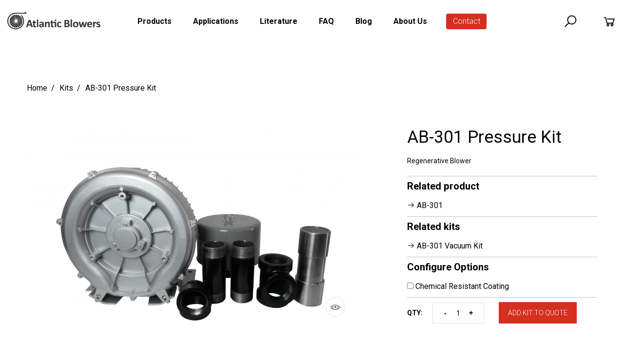

--- FILE ---
content_type: text/html; charset=UTF-8
request_url: https://www.atlanticblowers.com/kit/70/ab-301-pressure-kit
body_size: 8269
content:
<!doctype html>
<html class="no-js" lang="en">
 
<head>
<!-- Google tag (gtag.js) --> <script async src="https://www.googletagmanager.com/gtag/js?id=G-6V4JFDZJNV"></script> <script> window.dataLayer = window.dataLayer || []; function gtag(){dataLayer.push(arguments);} gtag('js', new Date()); gtag('config', 'G-6V4JFDZJNV'); </script>

<script src="https://t.contentsquare.net/uxa/9f050affc4900.js"></script>    <meta charset="utf-8">
    <meta http-equiv="x-ua-compatible" content="ie=edge">
    <title>Atlantic Blowers | Regenerative Blowers || AB-301</title>
	<link rel="canonical" href="https://www.atlanticblowers.com/kit/70/ab-301-pressure-kit" />
  	<base href="https://www.atlanticblowers.com/" />
    <meta name="description" content="Atlantic Blowers' AB-301 Single Phase/Single Stage Regenerative Blower can be used for various pressure or vacuum applications. The AB-301 produces a maximum flow of 110 CFM. The maximum pressure and vacuum is 80 inH2O and 72 inH2O respectively.The AB-301 has a power output of 2 HP (1.5 kW) with speeds of either 3000 or 3600 RPM (50/60 Hz dual frequency). The voltage is 110-120Î”/220-240Y with an FLA rating of 23.0Î”/11.5Y. Measuring at a distance of 3 ft. the blower will produce a noise level of 70 dbA. The inlet/outlet connection size is 2.00" female NPT.">
  	<meta name="keywords" content="Regenerative Blower, Blower, Fish Tank Blower, Small Regenerative Blower, Air Blower, Single Phase Blower, Atlantic Blowers, Aeration Blower, Efficient Blower, vacuum blower, pressure blower, ring blower, side channel blower">
    <meta name="viewport" content="width=device-width, initial-scale=1, shrink-to-fit=no">
    <link rel="shortcut icon" href="images/favicon-16x16.png" type="image/x-icon">
    <link rel="apple-touch-icon" href="assets/img/icon.png">
    <link rel="stylesheet" href="assets/css/bootstrap.css">
    <link rel="stylesheet" href="assets/css/vendor.css">
    <link rel="stylesheet" href="assets/css/main.css">
	<link rel="stylesheet" href="assets/css/jquery-confirm.min.css">
    <link rel="stylesheet" href="assets/css/custom.css">
	
<!-- HEAD -->

<!-- Google Tag Manager -->
<script>(function(w,d,s,l,i){w[l]=w[l]||[];w[l].push({'gtm.start':
new Date().getTime(),event:'gtm.js'});var f=d.getElementsByTagName(s)[0],
j=d.createElement(s),dl=l!='dataLayer'?'&l='+l:'';j.async=true;j.src=
'https://www.googletagmanager.com/gtm.js?id='+i+dl;f.parentNode.insertBefore(j,f);
})(window,document,'script','dataLayer','GTM-WLTXNJM');</script>
<!-- End Google Tag Manager -->

<!-- Google tag (gtag.js) - Google Ads: TAG_ID -->
  <script async src="https://www.googletagmanager.com/gtag/js?id=1068806421"></script>
  <script>
    window.dataLayer = window.dataLayer || [];
    function gtag(){dataLayer.push(arguments);}
    gtag('js', new Date());

    gtag('config','1068806421');
  </script>

</head>

<body>
	
<!-- BODY 1 -->

<!-- Google Tag Manager (noscript) -->
<noscript><iframe src="https://www.googletagmanager.com/ns.html?id=GTM-WLTXNJM"
height="0" width="0" style="display:none;visibility:hidden"></iframe></noscript>
<!-- End Google Tag Manager (noscript) -->


	    <div class="ft-preloader active">
        <div class="ft-preloader-inner h-100 d-flex align-items-center justify-content-center">
            <div class="ft-child ft-bounce1"></div>
            <div class="ft-child ft-bounce2"></div>
            <div class="ft-child ft-bounce3"></div>
        </div>
    </div>
	

    <div class="wrapper">
		
        		<header class="header">
            <div class="header__inner fixed-header">
                <div class="header__main">
                    <div class="container-fluid">
                        <div class="row">
                            <div class="col-12">
                                <div class="header__main-inner">
                                    <div class="header__main-left">
                                        <div class="logo">
                                            <a href="home" class="logo--normal">
                                                <img src="images/logo.png" width="191" height="38" alt="Atlantic Blowers Logo">
                                            </a>
                                        </div>
                                    </div>
                                    <div class="header__main-center">
                                        <nav class="main-navigation text-center d-none d-lg-block">
                                            <ul class="mainmenu">
                                                <li class="mainmenu__item menu-item-has-children">
                                                    <a href="#" class="mainmenu__link">
                                                        <span class="mm-text">Products</span>
                                                    </a>
                                                    <ul class="sub-menu">
														<li><a href="regenerative-blowers"><span class="mm-text">Regenerative Blowers</span></a></li><li><a href="centrifugal-blowers"><span class="mm-text">Centrifugal Blowers</span></a></li><li><a href="centrifugal-fans"><span class="mm-text">Centrifugal Fans</span></a></li><li><a href="tube-axial-fans"><span class="mm-text">Tube Axial Fans</span></a></li><li><a href="air-knife-systems"><span class="mm-text">Air Knife Systems</span></a></li><li><a href="diffusers"><span class="mm-text">Diffusers</span></a></li><li><a href="items/accessories/7"><span class="mm-text">Accessories</span></a></li>                                                    </ul>
                                                </li>
												<li class="mainmenu__item">
                                                    <a href="applications" class="mainmenu__link">
                                                        <span class="mm-text">Applications</span>
                                                    </a>
                                                </li>
												<li class="mainmenu__item">
                                                    <a href="resources" class="mainmenu__link">
                                                        <span class="mm-text">Literature</span>
                                                    </a>
                                                </li>
												<li class="mainmenu__item menu-item-has-children">
                                                    <a href="#" class="mainmenu__link">
                                                        <span class="mm-text">FAQ</span>
                                                    </a>
                                                    <ul class="sub-menu">
                                                        <li>
                                                            <a href="faq">
                                                                <span class="mm-text">FAQ</span>
                                                            </a>
                                                        </li>
                                                        <li>
                                                            <a href="glossary">
                                                                <span class="mm-text">Glossary</span>
                                                            </a>
                                                        </li>
                                                    </ul>
                                                </li>
												<li class="mainmenu__item">
                                                    <a href="blog" class="mainmenu__link">
                                                        <span class="mm-text">Blog</span>
                                                    </a>
                                                </li>
												<li class="mainmenu__item">
                                                    <a href="about-us" class="mainmenu__link">
                                                        <span class="mm-text">About Us</span>
                                                    </a>
                                                 
                                                </li>
												<li class="mainmenu__item">
                                                    <a href="contact" class="mainmenu__link boton_header">
                                                        Contact
                                                    </a>
                                                 
                                                </li>
                                            </ul>
                                        </nav>
                                    </div>
                                    <div class="header__main-right">
                                        <div class="header-toolbar-wrap">
                                            <div class="header-toolbar">
                                                <div class="header-toolbar__item header-toolbar--search-btn">
                                                    <a href="#searchForm" class="header-toolbar__btn toolbar-btn">
                                                        <i class="la la-search"></i>
                                                    </a>
                                                </div>
                                                <div class="header-toolbar__item header-toolbar--minicart-btn">
                                                    <a href="#miniCart" onClick="minicart();" class="header-toolbar__btn toolbar-btn">
                                                        <i class="la la-shopping-cart"></i>
                                                        <i id="cantidad_header">
																													</i>
                                                    </a>
                                                </div>
                                                <div class="header-toolbar__item d-block d-lg-none">
                                                    <a href="#offcanvasMenu" class="header-toolbar__btn toolbar-btn menu-btn">
                                                        <div class="hamburger-icon">
                                                            <span></span>
                                                            <span></span>
                                                            <span></span>
                                                            <span></span>
                                                            <span></span>
                                                            <span></span>
                                                        </div>
                                                    </a>
                                                </div>
                                            </div>
                                        </div>
                                    </div>
                                </div>
                            </div>
                        </div>
                    </div>
                </div>
            </div>
        </header>
		


        <div class="main-content-wrapper">
            <div class="page-content-inner pt--80 pt-md--60">
                <div class="container">
					<div class="row g-0 mb--40 mb-md--57 justify-content-center">
                        <div class="col-lg-12">
							<ul class="breadcrumb">
								<li><a href="home">Home</a></li>
								<li><a href="kits">Kits</a></li>
								<li class="current"><span>AB-301 Pressure Kit</span></li>
	                        </ul>
						</div>
					</div>
                    <div class="row g-0 mb--80 mb-md--57">
                        <div class="col-lg-7 product-main-image">
                            <div class="product-image">
                                <div class="product-gallery">
									<div class="product-gallery__large-image mb--30">
                                        <div class="product-gallery__wrapper">
                                            <div class="element-carousel main-slider image-popup"
                                            data-slick-options='{
                                                "slidesToShow": 1,
                                                "slidesToScroll": 1,
                                                "infinite": true,
                                                "arrows": false, 
                                                "asNavFor": ".nav-slider"
                                            }'>
												
											
                                                <figure class="product-gallery__image zoom">
                                                    <img src="images/kits/70_2.jpg" alt="AB-301 Pressure Kit">
                                                    <div class="product-gallery__actions">
                                                        <button class="action-btn btn-zoom-popup"><i class="la la-eye"></i></button>
                                                    </div>
                                                </figure>
											
											
                                                <figure class="product-gallery__image zoom">
                                                    <img src="images/kits/70_1.jpg" alt="AB-301 Pressure Kit">
                                                    <div class="product-gallery__actions">
                                                        <button class="action-btn btn-zoom-popup"><i class="la la-eye"></i></button>
                                                    </div>
                                                </figure>
											
																							
                                            </div>
                                        </div>
                                    </div>
                                    <div class="product-gallery__nav-image">
                                        <div class="element-carousel nav-slider product-slide-nav slick-vertical-center" 
                                        data-slick-options='{
                                            "spaceBetween": 30,
                                            "slidesToShow": 3,
                                            "slidesToScroll": 1,
                                            "swipe": true,
                                            "infinite": true,
                                            "focusOnSelect": true,
                                            "asNavFor": ".main-slider",
                                            "arrows": true, 
                                            "prevArrow": {"buttonClass": "slick-btn slick-prev", "iconClass": "la la-angle-left" },
                                            "nextArrow": {"buttonClass": "slick-btn slick-next", "iconClass": "la la-angle-right" }
                                        }'
                                        data-slick-responsive='[
                                            {
                                                "breakpoint":767, 
                                                "settings": {
                                                    "slidesToShow": 4
                                                } 
                                            },
                                            {
                                                "breakpoint":575, 
                                                "settings": {
                                                    "slidesToShow": 3
                                                } 
                                            },
                                            {
                                                "breakpoint":480, 
                                                "settings": {
                                                    "slidesToShow": 2
                                                } 
                                            }
                                        ]'>
											
											
												<figure class="product-gallery__nav-image--single">
													<img src="images/kits/70_2.jpg" alt="AB-301 Pressure Kit">
												</figure>
											
											
												<figure class="product-gallery__nav-image--single">
													<img src="images/kits/70_1.jpg" alt="AB-301 Pressure Kit">
												</figure>
											
																						
                                        </div>
                                    </div>
                                </div>
                            </div>
                        </div>
                        <div class="col-xl-4 offset-xl-1 col-lg-5 product-main-details mt-md--50">
                            <div class="product-summary pl-lg--30 pl-md--0">
                                <h3 class="product-title mb--20">AB-301 Pressure Kit</h3>
                                <p class="product-short-description mb--20">Regenerative Blower</p>
								
								<hr>
								<h1><strong>Related product</strong></h4>
								<ul>
									<li><a href="products/regenerative-blowers/ab-301"><i class="la la-arrow-right"></i> AB-301</a></li>
								</ul>
								
                                
									<hr>
									<h1><strong>Related kits</strong></h4>
									<ul>
										<li><a href="kit/11/ab-301-vacuum-kit""><i class="la la-arrow-right"></i> AB-301 Vacuum Kit</a></li>									</ul>
                                								
																	<hr>
									<h1><strong>Configure Options</strong></h1> 
									
									<label><input type="checkbox" value="" onClick="add_extra(9, 2,2,this.checked);" > Chemical Resistant Coating </label><br>

																									

								<hr>
								<form name="forma_carrito" id="forma_carrito">
									<input type="hidden" name="item" id="item" value="9">
									<input type="hidden" name="kit" id="kit" value="70">
									<input type="hidden" name="id_download" id="id_download">
									<input type="hidden" name="action" id="action">

									<div class="product-action d-flex flex-sm-row align-items-sm-center flex-column align-items-start mb--30">
										<div class="quantity-wrapper d-flex align-items-center mr--30 mr-xs--0 mb-xs--30">
											<label class="quantity-label" for="qty">QTY:</label>
											<div class="quantity">
												<input type="number" class="quantity-input" name="cantidad" id="cantidad" value="1" min="1">
											</div>
										</div>
										<button type="button" class="btn btn-size-sm btn-shape-square" onClick="add_order();">
											Add Kit to Quote
										</button>
									</div>  
								</form>
                            </div>
                        </div>
                    </div>
                    <div class="row justify-content-center mb--77 mb-md--57">
                        <div class="col-12">
                            <div class="tab-style-2">
                                <div class="nav nav-tabs mb--35 mb-sm--25" id="product-tab" role="tablist">
                                    <button type="button" class="nav-link active" id="nav-details-tab" data-bs-toggle="tab" data-bs-target="#nav-includes" role="tab" aria-selected="true"> 
                                        <span>Kit includes</span>
                                    </button>
                                    <button type="button" class="nav-link" id="nav-details-tab" data-bs-toggle="tab" data-bs-target="#nav-details" role="tab" aria-selected="true"> 
                                        <span>Product details</span>
                                    </button>
                                    	                                    <button type="button" class="nav-link " id="nav-accesories-tab" data-bs-toggle="tab" data-bs-target="#nav-accesories" role="tab" aria-selected="true">
    	                                    <span>Accesories</span>
	                                    </button>
                                    										                                    <button type="button" class="nav-link " id="nav-description-tab" data-bs-toggle="tab" data-bs-target="#nav-description" role="tab" aria-selected="true">
    	                                    <span>Description</span>
        	                            </button>
                                                                        	                                    <button type="button" class="nav-link" id="nav-downloads-tab" data-bs-toggle="tab" data-bs-target="#nav-downloads" role="tab" aria-selected="true">
    	                                    <span>Downloads</span>
        	                            </button>
                                                                    </div>
                                <div class="tab-content" id="product-tabContent">
									
									<div class="tab-pane fade show active" id="nav-includes" role="tabpanel" aria-labelledby="nav-accesories-tab">
                                        <div class="product-description">
											<ul>
												<li><i class="la la-arrow-right"></i>AB-301 Regenerative Blower</li>
												  <li><i class="la la-arrow-right"></i>Enclosed Motor Starter</li><li><i class="la la-arrow-right"></i>2.00" Piping for Pressure & Vacuum Kits</li><li><i class="la la-arrow-right"></i>Pressure Filter Element AB-EP10003 2.00" Diameter</li><li><i class="la la-arrow-right"></i>Pressure Filter Canister AB-10003 2.00" Diameter</li>											
											</ul>
                                        </div>
                                    </div>
									
									
									<div class="tab-pane fade" id="nav-details" role="tabpanel" aria-labelledby="nav-details-tab">
                                        <div class="table-content table-responsive">
                                            <table class="table shop_attributes">
                                                <tbody>
													<tr>
														<th>Model:</th>
														<td>AB-301</td>
													</tr>
																										<tr>
														<th>Max. Flow (CFM):</th>
														<td>110</td>
													</tr>
																																							<tr>
														<th>Max. Pressure (inches H2O):</th>
														<td>80</td>
													</tr>
																																							<tr>
														<th>Max. Vacuum (inches H2O):</th>
														<td>72</td>
													</tr>
																																							<tr>
														<th>Voltage/Phase:</th>
														<td>110-120/220-240 Single Phase</td>
													</tr>
																																							<tr>
														<th>Horsepower:</th>
														<td>2</td>
													</tr>
																																							<tr>
														<th>Material of Construction:</th>
														<td>Cast Aluminum</td>
													</tr>
																																																																																																								<tr>
														<th>Decibels:</th>
														<td>70</td>
													</tr>
																																							                                                </tbody>
                                            </table>
                                        </div>
                                    </div>
									
                                    									
                                    <div class="tab-pane fade" id="nav-accesories" role="tabpanel" aria-labelledby="nav-accesories-tab">
                                        <div class="product-description">
																							<label><input type="checkbox" value="" onClick="add_extra(9, 3,281,this.checked);" disabled checked> 2.00" Piping for Pressure & Vacuum Kits  &nbsp;&nbsp;&nbsp;&nbsp;&nbsp;<strong>* Included in Kit</strong></label><br>
																								<label><input type="checkbox" value="" onClick="add_extra(9, 3,94,this.checked);" disabled checked> Enclosed Motor Starter  &nbsp;&nbsp;&nbsp;&nbsp;&nbsp;<strong>* Included in Kit</strong></label><br>
												
																								<label><input type="checkbox" value="" onClick="add_extra(9, 4,31,this.checked);" disabled checked > Pressure Filter Canister AB-10003 2.00" Diameter &nbsp;&nbsp;&nbsp;&nbsp;&nbsp;<strong>* Included in Kit</strong></label><br>
																								<label><input type="checkbox" value="" onClick="add_extra(9, 4,145,this.checked);"  > Vacuum Filter Canister AB-11003 2.00" Diameter </label><br>
																								<label><input type="checkbox" value="" onClick="add_extra(9, 4,435,this.checked);"  > Relief Valve AB-20003 2.00" Diameter </label><br>
																								<label><input type="checkbox" value="" onClick="add_extra(9, 4,83,this.checked);"  > Check Valve AB-30003 2.00" Diameter </label><br>
																								<label><input type="checkbox" value="" onClick="add_extra(9, 4,158,this.checked);"  > External Silencer AB-40003 2.00" Diameter </label><br>
																								<label><input type="checkbox" value="" onClick="add_extra(9, 4,138,this.checked);" disabled checked > Pressure Filter Element AB-EP10003 2.00" Diameter &nbsp;&nbsp;&nbsp;&nbsp;&nbsp;<strong>* Included in Kit</strong></label><br>
																								<label><input type="checkbox" value="" onClick="add_extra(9, 4,165,this.checked);"  > Vacuum Filter Element AB-EV11003 2.00" Diameter </label><br>
																							
                                        </div>
                                    </div>

									
																		
                                    <div class="tab-pane fade " id="nav-description" role="tabpanel" aria-labelledby="nav-description-tab">
                                        <div class="product-description">
                                            <p>Atlantic Blowers' AB-301 Single Phase/Single Stage Regenerative Blower can be used for various pressure or vacuum applications. The AB-301 produces a maximum flow of 110 CFM. The maximum pressure and vacuum is 80 inH2O and 72 inH2O respectively.The AB-301 has a power output of 2 HP (1.5 kW) with speeds of either 3000 or 3600 RPM (50/60 Hz dual frequency). The voltage is 110-120Î”/220-240Y with an FLA rating of 23.0Î”/11.5Y. Measuring at a distance of 3 ft. the blower will produce a noise level of 70 dbA. The inlet/outlet connection size is 2.00" female NPT.</p>
                                        </div>
                                    </div>

                                    									
                                    									
									
                                    <div class="tab-pane fade" id="nav-downloads" role="tabpanel" aria-labelledby="nav-downloads-tab">
                                        <div class="product-description">
											  <a href="javascript:void(0);" onClick="down(105);" data-bs-toggle="modal" data-bs-target="#productModal"><i class="la la-download"></i> AB-301 Spec Sheet</a><br>                                        </div>
                                    </div>
									
                                    										
                                </div>
                            </div>
                        </div>
                    </div>
                    
                </div>
            </div>
        </div>

        <div class="modal fade product-modal" id="productModal" tabindex="-1" role="dialog" aria-hidden="true">
          <div class="modal-dialog" role="document" style="width:500px;">
            <div class="modal-content">
              <div class="modal-body">
                <button type="button" class="close" data-bs-dismiss="modal" aria-label="Close">
                  <span aria-hidden="true"><i class="la la-remove"></i></span>
                </button>
				<div id="contenido_modal" class="p-3"></div>
              </div>
				<div class="modal-footer">
        			<button type="button" class="btn btn-size-sm btn-secondary" data-bs-dismiss="modal">Close</button>
		        </div>
            </div>
          </div>
        </div>

		
		
        				<script src="https://www.google.com/recaptcha/api.js?lang=en" async defer></script>		
		<footer class="footer bg-color" data-bg-color="#f6f6f6">
            <div class="footer-top">
                <div class="container-fluid">
                    <div class="row border-bottom pt--70 pb--70">
                        <div class="col-lg-3 col-sm-6 offset-md-1 offset-lg-0 mb-md--45">
                            <div class="footer-widget">
                                <div class="textwidget">
                                    <figure class="footer-logo mb--30">
                                        <img src="images/logo.png" alt="Atlantic Blowers">
                                    </figure>
                                    <p>We specialize in designing, constructing, and innovating air knife drying systems, air bubble diffusers, and regenerative and centrifugal blowers for diverse industrial applications worldwide.</p>
									<div class="social">
										<a href="https://www.linkedin.com/company/atlantic-blowers-llc" target="_blank" class="social__link">
											<i class="la la-linkedin"></i>
										</a>
									</div>
                                </div>
                            </div>
                        </div>
                        <div class="col-lg-3 col-sm-3 offset-lg-1 offset-sm-2 mb-md--45">
                            <div class="footer-widget">
                                <h3 class="widget-title mb--35 mb-sm--20">QUICK LINKS</h3>
                                <div class="footer-widget">
                                    <ul class="footer-menu">
                                        <li><a href="applications">Applications</a></li>
                                        <li><a href="resources">Resources</a></li>
                                        <li><a href="selector-tool">Selector Tool</a></li>
                                        <li><a href="contact">Contact</a></li>
                                    </ul>
                                </div>
                            </div>
                        </div>
                        <div class="col-lg-5 col-sm-4 offset-md-1 offset-lg-0 mb-xs--45">
                            <div class="footer-widget">
								                                <h3 class="widget-title mb--35 mb-sm--20">GET IN TOUCH</h3>
                                <div class="footer-widget">
                                    <form class="form" name="form_contact_footer" id="form_contact_footer" method="post" action="contact-send">
										<input type="hidden" name="source" id="source" value="Contact-AB-footer">
										<div class="row">
											<div class="col-lg-6">
			                                    <input type="text" name="first_name" id="first_name" class="form__input mb--10" placeholder="First name *">
											</div>
											<div class="col-lg-6">
			                                    <input type="text" name="last_name" id="last_name" class="form__input mb--10" placeholder="Last name *">
											</div>
										</div>
	                                    <input type="email" name="email" id="email" class="form__input mb--10" placeholder="E-mail *">
										<div class="row">
											<div class="col-lg-6">
			                                    <button type="button" class="btn btn-size-sm form__submit" id="btn_submit_footer" onClick="valida_contacto_footer();">Submit</button>
											</div>
											<div class="col-lg-6">
			                                    <div class="g-recaptcha" data-sitekey="6LdCyb0UAAAAAFoHBFJsKeglg80wyjpJUhmOdAof" data-size="invisible" data-badge="inline" data-callback="onSubmit_footer"></div>
											</div>
										</div>

										
                                </form>
                                </div>
								                            </div>
                        </div>
                    </div>
                </div>
            </div>
            
			<div class="footer-middle ptb--40">
                <div class="container">
                    <div class="row justify-content-center">
                        <div class="col-lg-11">
                            <div class="footer-widget">
                                <div class="taglist">
                                    <a href="terms-and-conditions">Terms and Conditions</a>
                                    <a href="conditions-of-sale">Conditions of Sale</a>
                                    <a href="privacy-policy">Privacy Policy</a>
                                </div>
                            </div>
                        </div>
                    </div>
                </div>
            </div>
			
            <div class="footer-bottom">
                <div class="container-fluid">
                    <div class="row border-top ptb--20">
                        <div class="col-12 text-center">
                            <p class="copyright-text">&copy; Atlantic Blowers 2026. All Rights Reserved.</p>
                        </div>
                    </div>
                </div>
            </div>
        </footer>

		<div class="offcanvas-menu-wrapper" id="offcanvasMenu">
            <div class="offcanvas-menu-inner">
                <a href="" class="btn-close">
                    <i class="la la-remove"></i>
                </a>
                <nav class="offcanvas-navigation">
                    <ul class="offcanvas-menu">
                        <li class="menu-item-has-children active">
                            <a href="home">Home</a>
                        </li>
                        <li class="menu-item-has-children">
                            <a href="#">Products</a>
                            <ul class="sub-menu">
							<li><a href="regenerative-blowers">Regenerative Blowers</a></li><li><a href="centrifugal-blowers">Centrifugal Blowers</a></li><li><a href="centrifugal-fans">Centrifugal Fans</a></li><li><a href="tube-axial-fans">Tube Axial Fans</a></li><li><a href="air-knife-systems">Air Knife Systems</a></li><li><a href="diffusers">Diffusers</a></li><li><a href="items/accessories/7">Accessories</a></li>                            </ul>
                        </li>
                        <li>
                            <a href="applications">Applications</a>
                        </li>
                        <li>
                            <a href="resources">Literature</a>
                        </li>
                        <li class="menu-item-has-children">
                            <a href="#">FAQ</a>
                            <ul class="sub-menu">
                                <li>
                                    <a href="faq">Frequently Asked Questions</a>
                                </li>
                                <li>
                                    <a href="glossary">Glossary</a>
                                </li>
                            </ul>
                        </li>
                        <li>
                            <a href="blog">Blog</a>
                        </li>
                        <li class="menu-item-has-children">
                            <a href="#">About Us</a>
                            <ul class="sub-menu">
                                <li>
                                    <a href="about-us">About Atlantic Blowers</a>
                                </li>
                                <li>
                                    <a href="company-overview">Company Overview</a>
                                </li>
                            </ul>
                        </li>
                        <li>
                            <a href="contact">Contact</a>
                        </li>
                    </ul>
                    <div class="site-info vertical">
                        <div class="site-info__item">
                            <a href="tel:+2142330280"><strong>(214) 233-0280</strong></a>
                            <a href="mailto:sales@atlanticblowers.com">sales@atlanticblowers.com</a>
                        </div>
                    </div>
                </nav>
            </div>
        </div>

        <div class="searchform__popup" id="searchForm">
            <a href="#" class="btn-close"><i class="la la-remove"></i></a>
            <div class="searchform__body">
                <p>Start typing and press Enter to search</p>
                <form class="searchform" method="post" action="search">
                    <input type="text" name="text" id="text" class="searchform__input" placeholder="Search products...">
                    <button type="submit" class="searchform__submit"><i class="la la-search"></i></button>
                </form>
            </div>
        </div>

        <aside class="mini-cart" id="miniCart">
            <div class="mini-cart-wrapper">
                <div class="mini-cart__close">
                    <a href="#" class="btn-close"><i class="la la-remove"></i></a>
                </div>
                <div class="mini-cart-inner" id="minicart_content">
                </div>
            </div>
        </aside>
		


        <div class="global-overlay"></div>
        <a class="scroll-to-top" href=""><i class="la la-angle-double-up"></i></a>
    </div>
 

    <script src="assets/js/vendor.js"></script>
	<script src="assets/js/jquery-confirm.min.js"></script>
    <script src="assets/js/main.js"></script>
	
	<script type="text/javascript">

	  function add_order() {
		var form = $("#forma_carrito");
		document.forma_carrito.action.value = 'add_order';
		$.ajax({ url: 'ajax_lib.php',
			data: form.serialize(),
			type: 'post',
			async: false,
			success: function(result) {
			  result=$.trim(result);
			  if(result){
				var res = $.parseJSON(result);
				$("#cantidad_header").html(res['total_items']);
				$("#product-image").html('');
				agregado(res['mensaje']);
			  }
			}
		});
	  }

	  function add_extra(product, type, extra, checked) {
		  if (checked) checked = 1;
		  $.ajax({ url: 'ajax_lib.php',
			data: {action: 'add_extra', product: product, type: type, extra: extra, checked: checked},
			type: 'post',
			async: false,
			success: function(result) {
			  result=$.trim(result);
			}
		});
	  }
		
	  function down(id, post, email) {
		$.ajax({ url: 'ajax_lib.php',
			data: {action: 'download', id_download: id, post: post, email: email },
			type: 'post',
			async: false,
			success: function(result) {
			  result=$.trim(result);
			  if(result){
					$('#contenido_modal').html(result);
			  }
			}
		});
	  }
 		
	  function items() {
		  o = document.forma;
		  $.ajax({ url: 'ajax_lib.php',
			data: {action: 'items', categoria: o.categoria.value, maxflow: o.maxflow.value, maxpress: o.maxpress.value, vmaxpress: o.vmaxpress.value, voltage: o.voltage.value, hp: o.hp.value, diameter: o.diameter.value, material: o.material.value},
			type: 'post',
			async: false,
			success: function(result) {
			  result=$.trim(result);
			  if(result){
				  var res = $.parseJSON(result);
				  $("#total").html(res['total']);
				  $("#items").html(res['list']);
			  }
			}
		});
	  }
		
		
	  function reset() {
		$("#total").html('');
		$("#items").html('');
	  }

	$('.onmodal').click(function(e) {
		var time = new Date().getTime();
		var width = $(this).attr('data-w');
		if (width) $('#productModal .modal-dialog').css('width', width+'px')
		$('#productModal .modal-dialog').load(e.currentTarget.href + '&time=' + time);
		e.preventDefault();
	});
		
		
		
	</script>
	
	
	
	<!-- <script src="assets/js/form-format.js"></script> -->
<script type="text/javascript">
	var _gaq = _gaq || [];
	_gaq.push(['_setAccount', 'UA-335747-2']);
	_gaq.push(['_trackPageview']);

	(function() {
		var ga = document.createElement('script'); ga.type = 'text/javascript'; ga.async = true;
		ga.src = ('https:' == document.location.protocol ? 'https://ssl' : 'http://www') + '.google-analytics.com/ga.js';
		var s = document.getElementsByTagName('script')[0]; s.parentNode.insertBefore(ga, s);
	})();

</script>
		
<!-- Google Code for Remarketing Tag -->
<script type="text/javascript"> 
/* <![CDATA[ */ 
var google_conversion_id = 1068806421; 
var google_custom_params = window.google_tag_params; 
var google_remarketing_only = true; 
/* ]]> */ 
</script> 
<script type="text/javascript" src="//www.googleadservices.com/pagead/conversion.js"> </script> 
<noscript> 
<div style="display:inline;"> 
<img height="1" width="1" style="border-style:none;" alt="" src="//googleads.g.doubleclick.net/pagead/viewthroughconversion/1068806421/?value=0&amp;guid=ON&amp;script=0"/> 
</div> 
</noscript>

<!-- Start of ZOHO code -->
<script type="text/javascript">
var $zoho= $zoho || {livedesk:{values:{},ready:function(){}}};var d=document;s=d.createElement("script");s.type="text/javascript";s.defer=true;s.src="https://livedesk.zoho.com/custsupport/float.ls?embedname=custsupport";t=d.getElementsByTagName("script")[0];t.parentNode.insertBefore(s,t);
</script>
<script type="text/javascript" src="https://crm.zoho.com/crm/javascript/zcga.js"> </script>
<!-- End of ZOHO code -->


<!-- start number replacer GA property -->
<script type="text/javascript"><!--
vs_account_id      = "Ch4Nmle03OV3aADM";
//--></script>
<script type="text/javascript" src="https://rw1.marchex.io/euinc/number-changer.js">
</script>
<!-- end ad widget -->


<script>
    !function () {var reb2b = window.reb2b = window.reb2b || [];
    if (reb2b.invoked) return;reb2b.invoked = true;reb2b.methods = ["identify", "collect"];
    reb2b.factory = function (method) {return function () {var args = Array.prototype.slice.call(arguments);
    args.unshift(method);reb2b.push(args);return reb2b;};};
    for (var i = 0; i < reb2b.methods.length; i++) {var key = reb2b.methods[i];reb2b[key] = reb2b.factory(key);}
    reb2b.load = function (key) {var script = document.createElement("script");script.type = "text/javascript";script.async = true;
    script.src = "https://s3-us-west-2.amazonaws.com/b2bjsstore/b/" + key + "/VN080H409L6J.js.gz";
    var first = document.getElementsByTagName("script")[0];
    first.parentNode.insertBefore(script, first);};
    reb2b.SNIPPET_VERSION = "1.0.1";reb2b.load("VN080H409L6J");}();
  </script>

<script src="https://analytics.ahrefs.com/analytics.js" data-key="npjiEg5QMjwLeXpWXEdnLA" async></script>

<script defer src="https://cloud.umami.is/script.js" data-website-id="7b9c87c9-b23d-459d-81dd-f5fa7d761818"></script>
	
	
<!-- Google Code for Remarketing Tag -->
<script type="text/javascript"> 
/* <![CDATA[ */ 
var google_conversion_id = 1068806421; 
var google_custom_params = window.google_tag_params; 
var google_remarketing_only = true; 
/* ]]> */ 
</script> 
<script type="text/javascript" src="//www.googleadservices.com/pagead/conversion.js"> </script> 
<noscript> 
<div style="display:inline;"> 
<img height="1" width="1" style="border-style:none;" alt="" src="//googleads.g.doubleclick.net/pagead/viewthroughconversion/1068806421/?value=0&amp;guid=ON&amp;script=0"/> 
</div> 
</noscript>

<!-- Google Analytics for atlanticblowers.com -->
<script>
  (function(b,o,i,l,e,r){b.GoogleAnalyticsObject=l;b[l]||(b[l]=
  function(){(b[l].q=b[l].q||[]).push(arguments)});b[l].l=+new Date;
  e=o.createElement(i);r=o.getElementsByTagName(i)[0];
  e.src='//www.google-analytics.com/analytics.js';
  r.parentNode.insertBefore(e,r)}(window,document,'script','ga'));
    
  ga('create', 'UA-335747-2', 'auto', {'allowLinker': true});
  ga('require', 'linker');
  ga('linker:autoLink', ['info.atlanticblowers.com']);
  ga('send', 'pageview');
</script>
<!-- END Google Analytics for atlanticblowers.com -->

<!-- Start of ZOHO code -->
<script type="text/javascript">
var $zoho=$zoho || {};$zoho.salesiq = $zoho.salesiq || {widgetcode:"d67d5e5a4795052548862d3e096fe860d34a5a79064d22aa63646430c5ca2c03", values:{},ready:function(){}};var d=document;s=d.createElement("script");s.type="text/javascript";s.id="zsiqscript";s.defer=true;s.src="https://salesiq.zoho.com/widget";t=d.getElementsByTagName("script")[0];t.parentNode.insertBefore(s,t);d.write("<div id='zsiqwidget'></div>");
</script>
<!-- End of ZOHO code -->



<!-- start BING UET -->
<script>(function(w,d,t,r,u){var f,n,i;w[u]=w[u]||[],f=function(){var o={ti:"5549356"};o.q=w[u],w[u]=new UET(o),w[u].push("pageLoad")},n=d.createElement(t),n.src=r,n.async=1,n.onload=n.onreadystatechange=function(){var s=this.readyState;s&&s!=="loaded"&&s!=="complete"||(f(),n.onload=n.onreadystatechange=null)},i=d.getElementsByTagName(t)[0],i.parentNode.insertBefore(n,i)})(window,document,"script","//bat.bing.com/bat.js","uetq");</script><noscript><img src="//bat.bing.com/action/0?ti=5549356&Ver=2" height="0" width="0" style="display:none; visibility: hidden;" /></noscript>
<!-- end BING UET -->

<!-- start CALLRAIL -->
<script type="text/javascript" src="//cdn.callrail.com/companies/610667931/d287a815780b7a6878f3/12/swap.js"></script>
<!-- end CALLRAIL -->

<!-- start SITE DATA PROCESSING -->
<script type="text/javascript"> 
var fesdpid = 'u0BmiJS9ri'; 
var fesdpextid = '5d448e88'; 
var __ibaseUrl = (("https:" == document.location.protocol) ? "https://fe.sitedataprocessing.com" : "http://fe.sitedataprocessing.com");
(function () { 
var va = document.createElement('script'); va.type = 'text/javascript'; va.async = true; 
va.src = __ibaseUrl + '/cscripts/' + fesdpid + '-' + fesdpextid + '.js'; 
var sv = document.getElementsByTagName('script')[0]; sv.parentNode.insertBefore(va, sv); 
})(); 
</script> 
<!-- end SITE DATA PROCESSING. -->

	
</body>

</html>

--- FILE ---
content_type: text/html; charset=utf-8
request_url: https://www.google.com/recaptcha/api2/anchor?ar=1&k=6LdCyb0UAAAAAFoHBFJsKeglg80wyjpJUhmOdAof&co=aHR0cHM6Ly93d3cuYXRsYW50aWNibG93ZXJzLmNvbTo0NDM.&hl=en&v=PoyoqOPhxBO7pBk68S4YbpHZ&size=invisible&badge=inline&anchor-ms=20000&execute-ms=30000&cb=vgjq3uwn2iv2
body_size: 49241
content:
<!DOCTYPE HTML><html dir="ltr" lang="en"><head><meta http-equiv="Content-Type" content="text/html; charset=UTF-8">
<meta http-equiv="X-UA-Compatible" content="IE=edge">
<title>reCAPTCHA</title>
<style type="text/css">
/* cyrillic-ext */
@font-face {
  font-family: 'Roboto';
  font-style: normal;
  font-weight: 400;
  font-stretch: 100%;
  src: url(//fonts.gstatic.com/s/roboto/v48/KFO7CnqEu92Fr1ME7kSn66aGLdTylUAMa3GUBHMdazTgWw.woff2) format('woff2');
  unicode-range: U+0460-052F, U+1C80-1C8A, U+20B4, U+2DE0-2DFF, U+A640-A69F, U+FE2E-FE2F;
}
/* cyrillic */
@font-face {
  font-family: 'Roboto';
  font-style: normal;
  font-weight: 400;
  font-stretch: 100%;
  src: url(//fonts.gstatic.com/s/roboto/v48/KFO7CnqEu92Fr1ME7kSn66aGLdTylUAMa3iUBHMdazTgWw.woff2) format('woff2');
  unicode-range: U+0301, U+0400-045F, U+0490-0491, U+04B0-04B1, U+2116;
}
/* greek-ext */
@font-face {
  font-family: 'Roboto';
  font-style: normal;
  font-weight: 400;
  font-stretch: 100%;
  src: url(//fonts.gstatic.com/s/roboto/v48/KFO7CnqEu92Fr1ME7kSn66aGLdTylUAMa3CUBHMdazTgWw.woff2) format('woff2');
  unicode-range: U+1F00-1FFF;
}
/* greek */
@font-face {
  font-family: 'Roboto';
  font-style: normal;
  font-weight: 400;
  font-stretch: 100%;
  src: url(//fonts.gstatic.com/s/roboto/v48/KFO7CnqEu92Fr1ME7kSn66aGLdTylUAMa3-UBHMdazTgWw.woff2) format('woff2');
  unicode-range: U+0370-0377, U+037A-037F, U+0384-038A, U+038C, U+038E-03A1, U+03A3-03FF;
}
/* math */
@font-face {
  font-family: 'Roboto';
  font-style: normal;
  font-weight: 400;
  font-stretch: 100%;
  src: url(//fonts.gstatic.com/s/roboto/v48/KFO7CnqEu92Fr1ME7kSn66aGLdTylUAMawCUBHMdazTgWw.woff2) format('woff2');
  unicode-range: U+0302-0303, U+0305, U+0307-0308, U+0310, U+0312, U+0315, U+031A, U+0326-0327, U+032C, U+032F-0330, U+0332-0333, U+0338, U+033A, U+0346, U+034D, U+0391-03A1, U+03A3-03A9, U+03B1-03C9, U+03D1, U+03D5-03D6, U+03F0-03F1, U+03F4-03F5, U+2016-2017, U+2034-2038, U+203C, U+2040, U+2043, U+2047, U+2050, U+2057, U+205F, U+2070-2071, U+2074-208E, U+2090-209C, U+20D0-20DC, U+20E1, U+20E5-20EF, U+2100-2112, U+2114-2115, U+2117-2121, U+2123-214F, U+2190, U+2192, U+2194-21AE, U+21B0-21E5, U+21F1-21F2, U+21F4-2211, U+2213-2214, U+2216-22FF, U+2308-230B, U+2310, U+2319, U+231C-2321, U+2336-237A, U+237C, U+2395, U+239B-23B7, U+23D0, U+23DC-23E1, U+2474-2475, U+25AF, U+25B3, U+25B7, U+25BD, U+25C1, U+25CA, U+25CC, U+25FB, U+266D-266F, U+27C0-27FF, U+2900-2AFF, U+2B0E-2B11, U+2B30-2B4C, U+2BFE, U+3030, U+FF5B, U+FF5D, U+1D400-1D7FF, U+1EE00-1EEFF;
}
/* symbols */
@font-face {
  font-family: 'Roboto';
  font-style: normal;
  font-weight: 400;
  font-stretch: 100%;
  src: url(//fonts.gstatic.com/s/roboto/v48/KFO7CnqEu92Fr1ME7kSn66aGLdTylUAMaxKUBHMdazTgWw.woff2) format('woff2');
  unicode-range: U+0001-000C, U+000E-001F, U+007F-009F, U+20DD-20E0, U+20E2-20E4, U+2150-218F, U+2190, U+2192, U+2194-2199, U+21AF, U+21E6-21F0, U+21F3, U+2218-2219, U+2299, U+22C4-22C6, U+2300-243F, U+2440-244A, U+2460-24FF, U+25A0-27BF, U+2800-28FF, U+2921-2922, U+2981, U+29BF, U+29EB, U+2B00-2BFF, U+4DC0-4DFF, U+FFF9-FFFB, U+10140-1018E, U+10190-1019C, U+101A0, U+101D0-101FD, U+102E0-102FB, U+10E60-10E7E, U+1D2C0-1D2D3, U+1D2E0-1D37F, U+1F000-1F0FF, U+1F100-1F1AD, U+1F1E6-1F1FF, U+1F30D-1F30F, U+1F315, U+1F31C, U+1F31E, U+1F320-1F32C, U+1F336, U+1F378, U+1F37D, U+1F382, U+1F393-1F39F, U+1F3A7-1F3A8, U+1F3AC-1F3AF, U+1F3C2, U+1F3C4-1F3C6, U+1F3CA-1F3CE, U+1F3D4-1F3E0, U+1F3ED, U+1F3F1-1F3F3, U+1F3F5-1F3F7, U+1F408, U+1F415, U+1F41F, U+1F426, U+1F43F, U+1F441-1F442, U+1F444, U+1F446-1F449, U+1F44C-1F44E, U+1F453, U+1F46A, U+1F47D, U+1F4A3, U+1F4B0, U+1F4B3, U+1F4B9, U+1F4BB, U+1F4BF, U+1F4C8-1F4CB, U+1F4D6, U+1F4DA, U+1F4DF, U+1F4E3-1F4E6, U+1F4EA-1F4ED, U+1F4F7, U+1F4F9-1F4FB, U+1F4FD-1F4FE, U+1F503, U+1F507-1F50B, U+1F50D, U+1F512-1F513, U+1F53E-1F54A, U+1F54F-1F5FA, U+1F610, U+1F650-1F67F, U+1F687, U+1F68D, U+1F691, U+1F694, U+1F698, U+1F6AD, U+1F6B2, U+1F6B9-1F6BA, U+1F6BC, U+1F6C6-1F6CF, U+1F6D3-1F6D7, U+1F6E0-1F6EA, U+1F6F0-1F6F3, U+1F6F7-1F6FC, U+1F700-1F7FF, U+1F800-1F80B, U+1F810-1F847, U+1F850-1F859, U+1F860-1F887, U+1F890-1F8AD, U+1F8B0-1F8BB, U+1F8C0-1F8C1, U+1F900-1F90B, U+1F93B, U+1F946, U+1F984, U+1F996, U+1F9E9, U+1FA00-1FA6F, U+1FA70-1FA7C, U+1FA80-1FA89, U+1FA8F-1FAC6, U+1FACE-1FADC, U+1FADF-1FAE9, U+1FAF0-1FAF8, U+1FB00-1FBFF;
}
/* vietnamese */
@font-face {
  font-family: 'Roboto';
  font-style: normal;
  font-weight: 400;
  font-stretch: 100%;
  src: url(//fonts.gstatic.com/s/roboto/v48/KFO7CnqEu92Fr1ME7kSn66aGLdTylUAMa3OUBHMdazTgWw.woff2) format('woff2');
  unicode-range: U+0102-0103, U+0110-0111, U+0128-0129, U+0168-0169, U+01A0-01A1, U+01AF-01B0, U+0300-0301, U+0303-0304, U+0308-0309, U+0323, U+0329, U+1EA0-1EF9, U+20AB;
}
/* latin-ext */
@font-face {
  font-family: 'Roboto';
  font-style: normal;
  font-weight: 400;
  font-stretch: 100%;
  src: url(//fonts.gstatic.com/s/roboto/v48/KFO7CnqEu92Fr1ME7kSn66aGLdTylUAMa3KUBHMdazTgWw.woff2) format('woff2');
  unicode-range: U+0100-02BA, U+02BD-02C5, U+02C7-02CC, U+02CE-02D7, U+02DD-02FF, U+0304, U+0308, U+0329, U+1D00-1DBF, U+1E00-1E9F, U+1EF2-1EFF, U+2020, U+20A0-20AB, U+20AD-20C0, U+2113, U+2C60-2C7F, U+A720-A7FF;
}
/* latin */
@font-face {
  font-family: 'Roboto';
  font-style: normal;
  font-weight: 400;
  font-stretch: 100%;
  src: url(//fonts.gstatic.com/s/roboto/v48/KFO7CnqEu92Fr1ME7kSn66aGLdTylUAMa3yUBHMdazQ.woff2) format('woff2');
  unicode-range: U+0000-00FF, U+0131, U+0152-0153, U+02BB-02BC, U+02C6, U+02DA, U+02DC, U+0304, U+0308, U+0329, U+2000-206F, U+20AC, U+2122, U+2191, U+2193, U+2212, U+2215, U+FEFF, U+FFFD;
}
/* cyrillic-ext */
@font-face {
  font-family: 'Roboto';
  font-style: normal;
  font-weight: 500;
  font-stretch: 100%;
  src: url(//fonts.gstatic.com/s/roboto/v48/KFO7CnqEu92Fr1ME7kSn66aGLdTylUAMa3GUBHMdazTgWw.woff2) format('woff2');
  unicode-range: U+0460-052F, U+1C80-1C8A, U+20B4, U+2DE0-2DFF, U+A640-A69F, U+FE2E-FE2F;
}
/* cyrillic */
@font-face {
  font-family: 'Roboto';
  font-style: normal;
  font-weight: 500;
  font-stretch: 100%;
  src: url(//fonts.gstatic.com/s/roboto/v48/KFO7CnqEu92Fr1ME7kSn66aGLdTylUAMa3iUBHMdazTgWw.woff2) format('woff2');
  unicode-range: U+0301, U+0400-045F, U+0490-0491, U+04B0-04B1, U+2116;
}
/* greek-ext */
@font-face {
  font-family: 'Roboto';
  font-style: normal;
  font-weight: 500;
  font-stretch: 100%;
  src: url(//fonts.gstatic.com/s/roboto/v48/KFO7CnqEu92Fr1ME7kSn66aGLdTylUAMa3CUBHMdazTgWw.woff2) format('woff2');
  unicode-range: U+1F00-1FFF;
}
/* greek */
@font-face {
  font-family: 'Roboto';
  font-style: normal;
  font-weight: 500;
  font-stretch: 100%;
  src: url(//fonts.gstatic.com/s/roboto/v48/KFO7CnqEu92Fr1ME7kSn66aGLdTylUAMa3-UBHMdazTgWw.woff2) format('woff2');
  unicode-range: U+0370-0377, U+037A-037F, U+0384-038A, U+038C, U+038E-03A1, U+03A3-03FF;
}
/* math */
@font-face {
  font-family: 'Roboto';
  font-style: normal;
  font-weight: 500;
  font-stretch: 100%;
  src: url(//fonts.gstatic.com/s/roboto/v48/KFO7CnqEu92Fr1ME7kSn66aGLdTylUAMawCUBHMdazTgWw.woff2) format('woff2');
  unicode-range: U+0302-0303, U+0305, U+0307-0308, U+0310, U+0312, U+0315, U+031A, U+0326-0327, U+032C, U+032F-0330, U+0332-0333, U+0338, U+033A, U+0346, U+034D, U+0391-03A1, U+03A3-03A9, U+03B1-03C9, U+03D1, U+03D5-03D6, U+03F0-03F1, U+03F4-03F5, U+2016-2017, U+2034-2038, U+203C, U+2040, U+2043, U+2047, U+2050, U+2057, U+205F, U+2070-2071, U+2074-208E, U+2090-209C, U+20D0-20DC, U+20E1, U+20E5-20EF, U+2100-2112, U+2114-2115, U+2117-2121, U+2123-214F, U+2190, U+2192, U+2194-21AE, U+21B0-21E5, U+21F1-21F2, U+21F4-2211, U+2213-2214, U+2216-22FF, U+2308-230B, U+2310, U+2319, U+231C-2321, U+2336-237A, U+237C, U+2395, U+239B-23B7, U+23D0, U+23DC-23E1, U+2474-2475, U+25AF, U+25B3, U+25B7, U+25BD, U+25C1, U+25CA, U+25CC, U+25FB, U+266D-266F, U+27C0-27FF, U+2900-2AFF, U+2B0E-2B11, U+2B30-2B4C, U+2BFE, U+3030, U+FF5B, U+FF5D, U+1D400-1D7FF, U+1EE00-1EEFF;
}
/* symbols */
@font-face {
  font-family: 'Roboto';
  font-style: normal;
  font-weight: 500;
  font-stretch: 100%;
  src: url(//fonts.gstatic.com/s/roboto/v48/KFO7CnqEu92Fr1ME7kSn66aGLdTylUAMaxKUBHMdazTgWw.woff2) format('woff2');
  unicode-range: U+0001-000C, U+000E-001F, U+007F-009F, U+20DD-20E0, U+20E2-20E4, U+2150-218F, U+2190, U+2192, U+2194-2199, U+21AF, U+21E6-21F0, U+21F3, U+2218-2219, U+2299, U+22C4-22C6, U+2300-243F, U+2440-244A, U+2460-24FF, U+25A0-27BF, U+2800-28FF, U+2921-2922, U+2981, U+29BF, U+29EB, U+2B00-2BFF, U+4DC0-4DFF, U+FFF9-FFFB, U+10140-1018E, U+10190-1019C, U+101A0, U+101D0-101FD, U+102E0-102FB, U+10E60-10E7E, U+1D2C0-1D2D3, U+1D2E0-1D37F, U+1F000-1F0FF, U+1F100-1F1AD, U+1F1E6-1F1FF, U+1F30D-1F30F, U+1F315, U+1F31C, U+1F31E, U+1F320-1F32C, U+1F336, U+1F378, U+1F37D, U+1F382, U+1F393-1F39F, U+1F3A7-1F3A8, U+1F3AC-1F3AF, U+1F3C2, U+1F3C4-1F3C6, U+1F3CA-1F3CE, U+1F3D4-1F3E0, U+1F3ED, U+1F3F1-1F3F3, U+1F3F5-1F3F7, U+1F408, U+1F415, U+1F41F, U+1F426, U+1F43F, U+1F441-1F442, U+1F444, U+1F446-1F449, U+1F44C-1F44E, U+1F453, U+1F46A, U+1F47D, U+1F4A3, U+1F4B0, U+1F4B3, U+1F4B9, U+1F4BB, U+1F4BF, U+1F4C8-1F4CB, U+1F4D6, U+1F4DA, U+1F4DF, U+1F4E3-1F4E6, U+1F4EA-1F4ED, U+1F4F7, U+1F4F9-1F4FB, U+1F4FD-1F4FE, U+1F503, U+1F507-1F50B, U+1F50D, U+1F512-1F513, U+1F53E-1F54A, U+1F54F-1F5FA, U+1F610, U+1F650-1F67F, U+1F687, U+1F68D, U+1F691, U+1F694, U+1F698, U+1F6AD, U+1F6B2, U+1F6B9-1F6BA, U+1F6BC, U+1F6C6-1F6CF, U+1F6D3-1F6D7, U+1F6E0-1F6EA, U+1F6F0-1F6F3, U+1F6F7-1F6FC, U+1F700-1F7FF, U+1F800-1F80B, U+1F810-1F847, U+1F850-1F859, U+1F860-1F887, U+1F890-1F8AD, U+1F8B0-1F8BB, U+1F8C0-1F8C1, U+1F900-1F90B, U+1F93B, U+1F946, U+1F984, U+1F996, U+1F9E9, U+1FA00-1FA6F, U+1FA70-1FA7C, U+1FA80-1FA89, U+1FA8F-1FAC6, U+1FACE-1FADC, U+1FADF-1FAE9, U+1FAF0-1FAF8, U+1FB00-1FBFF;
}
/* vietnamese */
@font-face {
  font-family: 'Roboto';
  font-style: normal;
  font-weight: 500;
  font-stretch: 100%;
  src: url(//fonts.gstatic.com/s/roboto/v48/KFO7CnqEu92Fr1ME7kSn66aGLdTylUAMa3OUBHMdazTgWw.woff2) format('woff2');
  unicode-range: U+0102-0103, U+0110-0111, U+0128-0129, U+0168-0169, U+01A0-01A1, U+01AF-01B0, U+0300-0301, U+0303-0304, U+0308-0309, U+0323, U+0329, U+1EA0-1EF9, U+20AB;
}
/* latin-ext */
@font-face {
  font-family: 'Roboto';
  font-style: normal;
  font-weight: 500;
  font-stretch: 100%;
  src: url(//fonts.gstatic.com/s/roboto/v48/KFO7CnqEu92Fr1ME7kSn66aGLdTylUAMa3KUBHMdazTgWw.woff2) format('woff2');
  unicode-range: U+0100-02BA, U+02BD-02C5, U+02C7-02CC, U+02CE-02D7, U+02DD-02FF, U+0304, U+0308, U+0329, U+1D00-1DBF, U+1E00-1E9F, U+1EF2-1EFF, U+2020, U+20A0-20AB, U+20AD-20C0, U+2113, U+2C60-2C7F, U+A720-A7FF;
}
/* latin */
@font-face {
  font-family: 'Roboto';
  font-style: normal;
  font-weight: 500;
  font-stretch: 100%;
  src: url(//fonts.gstatic.com/s/roboto/v48/KFO7CnqEu92Fr1ME7kSn66aGLdTylUAMa3yUBHMdazQ.woff2) format('woff2');
  unicode-range: U+0000-00FF, U+0131, U+0152-0153, U+02BB-02BC, U+02C6, U+02DA, U+02DC, U+0304, U+0308, U+0329, U+2000-206F, U+20AC, U+2122, U+2191, U+2193, U+2212, U+2215, U+FEFF, U+FFFD;
}
/* cyrillic-ext */
@font-face {
  font-family: 'Roboto';
  font-style: normal;
  font-weight: 900;
  font-stretch: 100%;
  src: url(//fonts.gstatic.com/s/roboto/v48/KFO7CnqEu92Fr1ME7kSn66aGLdTylUAMa3GUBHMdazTgWw.woff2) format('woff2');
  unicode-range: U+0460-052F, U+1C80-1C8A, U+20B4, U+2DE0-2DFF, U+A640-A69F, U+FE2E-FE2F;
}
/* cyrillic */
@font-face {
  font-family: 'Roboto';
  font-style: normal;
  font-weight: 900;
  font-stretch: 100%;
  src: url(//fonts.gstatic.com/s/roboto/v48/KFO7CnqEu92Fr1ME7kSn66aGLdTylUAMa3iUBHMdazTgWw.woff2) format('woff2');
  unicode-range: U+0301, U+0400-045F, U+0490-0491, U+04B0-04B1, U+2116;
}
/* greek-ext */
@font-face {
  font-family: 'Roboto';
  font-style: normal;
  font-weight: 900;
  font-stretch: 100%;
  src: url(//fonts.gstatic.com/s/roboto/v48/KFO7CnqEu92Fr1ME7kSn66aGLdTylUAMa3CUBHMdazTgWw.woff2) format('woff2');
  unicode-range: U+1F00-1FFF;
}
/* greek */
@font-face {
  font-family: 'Roboto';
  font-style: normal;
  font-weight: 900;
  font-stretch: 100%;
  src: url(//fonts.gstatic.com/s/roboto/v48/KFO7CnqEu92Fr1ME7kSn66aGLdTylUAMa3-UBHMdazTgWw.woff2) format('woff2');
  unicode-range: U+0370-0377, U+037A-037F, U+0384-038A, U+038C, U+038E-03A1, U+03A3-03FF;
}
/* math */
@font-face {
  font-family: 'Roboto';
  font-style: normal;
  font-weight: 900;
  font-stretch: 100%;
  src: url(//fonts.gstatic.com/s/roboto/v48/KFO7CnqEu92Fr1ME7kSn66aGLdTylUAMawCUBHMdazTgWw.woff2) format('woff2');
  unicode-range: U+0302-0303, U+0305, U+0307-0308, U+0310, U+0312, U+0315, U+031A, U+0326-0327, U+032C, U+032F-0330, U+0332-0333, U+0338, U+033A, U+0346, U+034D, U+0391-03A1, U+03A3-03A9, U+03B1-03C9, U+03D1, U+03D5-03D6, U+03F0-03F1, U+03F4-03F5, U+2016-2017, U+2034-2038, U+203C, U+2040, U+2043, U+2047, U+2050, U+2057, U+205F, U+2070-2071, U+2074-208E, U+2090-209C, U+20D0-20DC, U+20E1, U+20E5-20EF, U+2100-2112, U+2114-2115, U+2117-2121, U+2123-214F, U+2190, U+2192, U+2194-21AE, U+21B0-21E5, U+21F1-21F2, U+21F4-2211, U+2213-2214, U+2216-22FF, U+2308-230B, U+2310, U+2319, U+231C-2321, U+2336-237A, U+237C, U+2395, U+239B-23B7, U+23D0, U+23DC-23E1, U+2474-2475, U+25AF, U+25B3, U+25B7, U+25BD, U+25C1, U+25CA, U+25CC, U+25FB, U+266D-266F, U+27C0-27FF, U+2900-2AFF, U+2B0E-2B11, U+2B30-2B4C, U+2BFE, U+3030, U+FF5B, U+FF5D, U+1D400-1D7FF, U+1EE00-1EEFF;
}
/* symbols */
@font-face {
  font-family: 'Roboto';
  font-style: normal;
  font-weight: 900;
  font-stretch: 100%;
  src: url(//fonts.gstatic.com/s/roboto/v48/KFO7CnqEu92Fr1ME7kSn66aGLdTylUAMaxKUBHMdazTgWw.woff2) format('woff2');
  unicode-range: U+0001-000C, U+000E-001F, U+007F-009F, U+20DD-20E0, U+20E2-20E4, U+2150-218F, U+2190, U+2192, U+2194-2199, U+21AF, U+21E6-21F0, U+21F3, U+2218-2219, U+2299, U+22C4-22C6, U+2300-243F, U+2440-244A, U+2460-24FF, U+25A0-27BF, U+2800-28FF, U+2921-2922, U+2981, U+29BF, U+29EB, U+2B00-2BFF, U+4DC0-4DFF, U+FFF9-FFFB, U+10140-1018E, U+10190-1019C, U+101A0, U+101D0-101FD, U+102E0-102FB, U+10E60-10E7E, U+1D2C0-1D2D3, U+1D2E0-1D37F, U+1F000-1F0FF, U+1F100-1F1AD, U+1F1E6-1F1FF, U+1F30D-1F30F, U+1F315, U+1F31C, U+1F31E, U+1F320-1F32C, U+1F336, U+1F378, U+1F37D, U+1F382, U+1F393-1F39F, U+1F3A7-1F3A8, U+1F3AC-1F3AF, U+1F3C2, U+1F3C4-1F3C6, U+1F3CA-1F3CE, U+1F3D4-1F3E0, U+1F3ED, U+1F3F1-1F3F3, U+1F3F5-1F3F7, U+1F408, U+1F415, U+1F41F, U+1F426, U+1F43F, U+1F441-1F442, U+1F444, U+1F446-1F449, U+1F44C-1F44E, U+1F453, U+1F46A, U+1F47D, U+1F4A3, U+1F4B0, U+1F4B3, U+1F4B9, U+1F4BB, U+1F4BF, U+1F4C8-1F4CB, U+1F4D6, U+1F4DA, U+1F4DF, U+1F4E3-1F4E6, U+1F4EA-1F4ED, U+1F4F7, U+1F4F9-1F4FB, U+1F4FD-1F4FE, U+1F503, U+1F507-1F50B, U+1F50D, U+1F512-1F513, U+1F53E-1F54A, U+1F54F-1F5FA, U+1F610, U+1F650-1F67F, U+1F687, U+1F68D, U+1F691, U+1F694, U+1F698, U+1F6AD, U+1F6B2, U+1F6B9-1F6BA, U+1F6BC, U+1F6C6-1F6CF, U+1F6D3-1F6D7, U+1F6E0-1F6EA, U+1F6F0-1F6F3, U+1F6F7-1F6FC, U+1F700-1F7FF, U+1F800-1F80B, U+1F810-1F847, U+1F850-1F859, U+1F860-1F887, U+1F890-1F8AD, U+1F8B0-1F8BB, U+1F8C0-1F8C1, U+1F900-1F90B, U+1F93B, U+1F946, U+1F984, U+1F996, U+1F9E9, U+1FA00-1FA6F, U+1FA70-1FA7C, U+1FA80-1FA89, U+1FA8F-1FAC6, U+1FACE-1FADC, U+1FADF-1FAE9, U+1FAF0-1FAF8, U+1FB00-1FBFF;
}
/* vietnamese */
@font-face {
  font-family: 'Roboto';
  font-style: normal;
  font-weight: 900;
  font-stretch: 100%;
  src: url(//fonts.gstatic.com/s/roboto/v48/KFO7CnqEu92Fr1ME7kSn66aGLdTylUAMa3OUBHMdazTgWw.woff2) format('woff2');
  unicode-range: U+0102-0103, U+0110-0111, U+0128-0129, U+0168-0169, U+01A0-01A1, U+01AF-01B0, U+0300-0301, U+0303-0304, U+0308-0309, U+0323, U+0329, U+1EA0-1EF9, U+20AB;
}
/* latin-ext */
@font-face {
  font-family: 'Roboto';
  font-style: normal;
  font-weight: 900;
  font-stretch: 100%;
  src: url(//fonts.gstatic.com/s/roboto/v48/KFO7CnqEu92Fr1ME7kSn66aGLdTylUAMa3KUBHMdazTgWw.woff2) format('woff2');
  unicode-range: U+0100-02BA, U+02BD-02C5, U+02C7-02CC, U+02CE-02D7, U+02DD-02FF, U+0304, U+0308, U+0329, U+1D00-1DBF, U+1E00-1E9F, U+1EF2-1EFF, U+2020, U+20A0-20AB, U+20AD-20C0, U+2113, U+2C60-2C7F, U+A720-A7FF;
}
/* latin */
@font-face {
  font-family: 'Roboto';
  font-style: normal;
  font-weight: 900;
  font-stretch: 100%;
  src: url(//fonts.gstatic.com/s/roboto/v48/KFO7CnqEu92Fr1ME7kSn66aGLdTylUAMa3yUBHMdazQ.woff2) format('woff2');
  unicode-range: U+0000-00FF, U+0131, U+0152-0153, U+02BB-02BC, U+02C6, U+02DA, U+02DC, U+0304, U+0308, U+0329, U+2000-206F, U+20AC, U+2122, U+2191, U+2193, U+2212, U+2215, U+FEFF, U+FFFD;
}

</style>
<link rel="stylesheet" type="text/css" href="https://www.gstatic.com/recaptcha/releases/PoyoqOPhxBO7pBk68S4YbpHZ/styles__ltr.css">
<script nonce="X4k7xnJwuNBJJ_3LBgtiHQ" type="text/javascript">window['__recaptcha_api'] = 'https://www.google.com/recaptcha/api2/';</script>
<script type="text/javascript" src="https://www.gstatic.com/recaptcha/releases/PoyoqOPhxBO7pBk68S4YbpHZ/recaptcha__en.js" nonce="X4k7xnJwuNBJJ_3LBgtiHQ">
      
    </script></head>
<body><div id="rc-anchor-alert" class="rc-anchor-alert"></div>
<input type="hidden" id="recaptcha-token" value="[base64]">
<script type="text/javascript" nonce="X4k7xnJwuNBJJ_3LBgtiHQ">
      recaptcha.anchor.Main.init("[\x22ainput\x22,[\x22bgdata\x22,\x22\x22,\[base64]/[base64]/[base64]/bmV3IHJbeF0oY1swXSk6RT09Mj9uZXcgclt4XShjWzBdLGNbMV0pOkU9PTM/bmV3IHJbeF0oY1swXSxjWzFdLGNbMl0pOkU9PTQ/[base64]/[base64]/[base64]/[base64]/[base64]/[base64]/[base64]/[base64]\x22,\[base64]\\u003d\x22,\x22ZMOLw7fCvBDCm8Ktw5vCnQ/CthoEw6/Do8KfacKgw6LCqsKrw43CpUvDviYbMcOQF3nCgF7Dl3MJPsKjMD88w59UGjhVO8OVwq/CkcKkccKJw5XDo1Qlwqo8wqzCthfDrcOKwrlWwpfDqyPDpwbDmHxiZMOuLX7CjgDDtxvCr8O6w58/w7zCkcOAHj3DoBl4w6JMXcKhDUbDgzM4S2DDhcK0U2pkwrlmw55XwrcBwrFqXsKmMsOow54TwqgkFcKhVMOxwqkbw53DqUpRwqJ5wo3Dl8Kcw77Cjh9Gw6TCucOtAcKcw7vCqcO3w7gkRAQzHMObcMOLNgM+wqAGA8OQwr/Drx8+LR3Cl8Kawr5lOsKJfEPDpcKuKFh6wo9fw5jDgGzCsklAAj7Cl8KuJsKUwoUIUTBgFTwgf8Kkw4VVJsOVFsKXWzJMw6DDi8KLwooWBGrCixHCv8KlCS9hTsKPPQXCj3PCs3l4dwUpw77CjcK3wonCk3LDusO1woIWGcKhw63Ct3zChMKfU8KXw58WKcKdwq/Ds13DggLCmsKMworCnxXDi8KgXcOow6bCo3E4IcKkwoVvScO4QD9JecKow7oVwoZaw63DrnsawpbDoUxbZ0IfMsKhJDgAGH/[base64]/DggbCk3bDmjMVDcKiwroHwoAPw4NRRMOdV8OCwpHDkcO/[base64]/DuhbDhMOSwr3Dg8O5w7LDqzfDlw8pw4HCkRbDrEU9w6TCtMK+Z8KZw6zDh8O2w48owptsw5/[base64]/w4MLfgt5w7EFWMOyw7QbwrDCgcKGw7I7wqDDvMO5asOwAsKoS8Kpw6nDl8OYwoU9dxwyZVIXK8Kww57DtcKjw5LDv8Oew717wpooH20FXhrCsCFSw60UMcOVwoLCiQ/DicKyTx/CvMKCwpnCu8KMCcO1w6PDgcOBw73Cpn7Clm8Qwp3DjsOZwrwLw5cAw4LCg8KUw4IWeMKKEMKrYsKQw4XDm00yXh8Pw4zCmhkFwrDCl8Oow6BMPMOHw6VRwp7ChsOowrNCwowcGicEC8Knw6dlwpU7fGvDuMKvHDMCw5gtDW3Cu8Ohw6RsJsKdwrzCil0PwqVaw5/ClmHDm0lYw6jDmTYjBmNBOilkAsKLwotcwrQHa8OCwpoywq1tVDjCscKlw7dsw5pfI8OVw5PChScpwoDCp0vDthVnDHMZw4smfcKOEcKTw4oFw5QGDMKaw7PCqWzDmm/Cn8OBw7bCi8ORbijDpgTCkggtwoAHw4BsGi4fwrLCtMKSLFpeR8OMw7dfOGcWwotOOgrDpVcNbMOrwr8Zwo1zH8OOXcKfdDkQw7jCkzZnFlY3TMOyw58lWsK5w63CkkcPwprCisOfw71tw5JZwp/CgsOrwrHCuMO/[base64]/DhcK3wqHCncOhQQ3DksOrWxgAw65xwrp0wo5aw4kWLH95w6/DgsOTw4nClMKawoVJKVc2wqxceU3CnMKgwq3Ci8KswpEFwoAWGAsXBDYufhhcwppXwq7ChMKSw5bChiPDvMKNw47DlVNiw5ZBw6l+w7/DhwzDucKmw5zCusOWw4bCtysrbcKPcsKjw7N8VcKbwpfDucOjNsOFSsK1wpnCr1IPw4p4w77Ds8KALsOCNmnCrcOKwrl3w5/DosOvw7fDtHAyw6PDtMOVw6gRwoTCs3xIwrJcL8ODwoDDjcKzBDDDkMOGwrZLQcOaUMO7wrTDpWTDqDcYwrfDvEBYw4h/OMKmwq82BMKYUMOpO1lgwpVgYcOdcsKCEcKzUcKyVMKtfiNjwoNowprCq8O7wofCqMOqPsOsVMKMQMK8wrvDrz4eOMODB8KoM8KCwp0ew5vDi3fCqTx0wqVeV3PDnWRYckTCjcKvw54/wqAhIMOCYcKGw6PCoMK3KGjCpMOfX8OZZQREIcOYbw9cF8Oaw7knw6PDqCzDnhPDuQlFI38lT8K3wrzDhsKWRwzDm8KCMcO9F8OXwp/DtT0BVANowrrDhMOZwqJiw6TDvF/CmzDDqGcSwpbCjWnDuDDCpU9Zw7gEGipGwqLDl2jChsO1wpjDpSbDosKOU8KxMsK0wpAaY2tcw69NwqdhFjjDgS/CvVPDuxnCiwTCj8KeAcOAw5EIwpDDrUHDhcOiwrxywpXDkMOdD3wUFcOHLMKbwp4CwqBOw7k5NHvClx7DksOERQzCuMOcVUVSw71QacK3wrEyw5B6WhAWw5/DuU3DlBXDhsOxO8O0KGDDtRdsY8KBw7jCicOVwofCrg5CAi3DjGjCksOGw5HDoyXCrSbCq8KCX2bDpWLDj0bDqj/Dk1jDn8KqwrRcQsKlZ3/CnmhzJB/DmMKdw6kuwrMuJ8OcwpFnwoDCm8Ogw4wxwprDocKuw4XCkm7DvT8MwqzClSXDqBpBU3RTLXgBw5c/ZsOUw6Mqw4d1w4bCsg/DhzUXBAdCwozCrsKOHVh7wqbCo8Oww5nCrcKYCQrCmcKlTWXCrjzDsHLDlMOGwqjClSVSwqMOTR1MH8KkIWXCkVUnWU/[base64]/ChcO7P8KyRnx4NcOMw4DCgMK5w4YEw6zCvMOsXcOmw75ywpolcSDDgMKsw5clYj5twpIAOBbCqX3CmQbCmScOw7oWDcKTwojDlC9gwqxEN1LDrwXDicOlMhJkw7ojF8Oywp8FB8OCw4oMRA7CtxPCvxZ9wr3Cq8K/w4MNwoIsGATDqMKCw77DshIvwpnCkTnDlMOkC1Fnw7d5BsOlw7ZfKsOOTMKqVsKBwpLCucK6wpEzPsKKw4YTCAHCpjkOOX7Dhg9INcK/PcKxCzctwotRwoPDtMKCXMO7w4zCjsO5SMOZLMOCRMK4w6rDpkjCuEUITC0zwo3CmsK/M8KRw53ChMKzPg4fTgBAO8OFfQzDkMO2DE7ChHd5BcKuw6/DvsOQw6FSJsO3JsK0wrA6w70WTizDtMOIw5PCncKTbGELw651w7zCg8KsMcKUO8OXMsKnZ8KpcFoGwoJuQGAhVTjChE0mw6LDiwBYwpFuGyVHa8OAB8KMwr8uCcKrMx45w6koYcOww6Esa8Orw45Mw60uQg7DtMO/w5pVFsK5w7hTY8OXYxnCs0XCqkHCsSjCog3CvQtkbMO9XcO6w68UOwocPsK6wpDCmQ42UcKdw4BsR8KZB8OAwowPwow4w7pCwpnCtFHDvsOSO8KVCsOGMBnDmMKTwqN7OmTDvGBEw4AXw4fDglVCw6oxHRZGZXrDlCY/PsOQMcOhw4YpfsOHwq/Cj8OkwpskPgTChMKCw4vDjsK/Y8O+Ni5LGFYIwq8pw7kxw6Vewq7CtBzCpsKMw7sWw6VJKcKOaCHCngcPwr/[base64]/DicOuwq88w5QMOsKOPk7DqMKYEsO8w47DsQ8+w5zDq8KTC21BUcOvP34AQcOCeU3DtcKUw5fDlF9KKTo/w5/CnMOpw7d0w7fDqkzCqjRPw4LCoi9kwqsNahULd2PCr8Krw5PCi8K4w6ZsPiPCo3gMwrVsU8KpZcKXw4/CiTQ0LyHDjk/CrSgyw6Y1w6vDqSVjLlh6KsKsw7p0w4tewo5Kw77DoRzCphTCmsK6wqHDrFYDWcKPw5XDszEicMOHwpHDs8Kxw5vCt3jDv2NCUsODKcKVO8Kjw7XDusKuLV5awpTCgsK8eEsLGcOHPw3CgWEVwph+ZkssWMKxa03DoWjCvcONJMO/cQbDl1wDT8KQZ8KWw47CkgRrO8OuwoHCqMK4w5vDkjxxw5BVHcO7w7QRI03DnRMOKXBPwp0/wqg5OsOcGiVJT8Krc0vDlGc2fcOEw5c0w6LCl8OtVMKSw4jDsMOgwr8nOTTCvsOYwoDClG/[base64]/ChMOZw4TCnMKWw4pSwp4Cw7NSaAbCmgTDtV4ra8OWYsKKesO8wrrDniA/w7tpQknChwIAwpQFVVrCm8KiwojDmcK2wqrDsTVQw5/CocOHLMOew7F9wrcoGcKzwossIsKrw5/DvkLCjMK8w6nCsDcJP8KXwr1uMQDDn8KKB2fDh8OQFUhwbDzDqlPCqVFcw7QdV8KresOpw4LCusKKKmDDocOIwqXDvMKZw5NYw7Nxa8KIwrLCvMK/w4fDlGTDpcKEKSxtV1XDtsOkwrwELT8Kwr3CoUkrYsKEw7JNS8KMTRTCtxPCuDvDr1MxVDbDrcOJw6MRLcO8SQPCvsKSHVV2wq3DvsKawonDqHnCgV5kw54OX8OnJsKIZyUWwo3Cg1vDhsOGd0rCtXV3wrHCocK4wo4WecOAXVTChMOrQG/[base64]/DlsKlw7TDjznCqMOiw5xeRSLDrG/CsFZSwoE5RMKwG8OXwrhkUn8cTcOUwpptHMK2ezHDqgvDix0uXi8SZMOrwo9fecK2wotkwrRvw7PCkVJvwrNSWB/[base64]/wrvCgsKgOBM6wrnComYUw7I/[base64]/[base64]/Cj2dsBw7CjnxDwrXDv8Ktw4U8C8OMw6RlwpVaw4QSRTLCl8KqwoBya8Klw4kvTsK+w6ZvwrLCqH5iJ8KiwoTCiMOPw7BYwrbDvTbCiWAEJBA6AFDDp8K5w4VIUl48w7/DnsKAw47DvmTCmsOZf208w6nDhkoHIcKfwrHDkcOuc8O3J8OCw5zDuFR9HlnDi1zDj8KLwqTDm3XDg8ONBh3Cs8KbwpQCcmrCn0vDqQDDpgbCsDQMw43DqGJ9QBQbRsKdYzY5YQLCvsKNW3gmTMOvMMOmwqkgwrBTWsKna2kowo/CnMK3LTLDpMKWM8KWw4tXw6wIZXlAwpvCug3DpStBw55mw4U4A8Oawp9sSCfCjcKmYEgiw4bCq8Kgw5/[base64]/DgAzDjsKow6d4RsOZa2vDk8OUfFt3wrrCkXrCvMKqPMKDWAYvBz3CpcKawoTDiDXCnB7DvMKfwoYeLsO/w6HDpDvCkQorw6ZoAMKYw77CucKkw7nCi8ONWw7Dl8OsGDjCvjF4MsKiw6s3DAZZPBIjw5kOw5IxdWITwrPDusOfRmzCrjo0FMOSTHLDisKuPMOxwpsoPlnDlcKDZXjDqsKjQWddesOKMsKtHsKqw7/CqMOTw7NTIMOSJ8OkwoIaKEHDrMOfQQfCkmF4w6cWw4Z8OkLCjUJ6wpAsaxrCiCbCj8OtwqMAw6pbIsK+LMK5bMO3OsOlw4nCtsOEw6HCsj88w4U9dW56alQ+H8K4acK/A8KvbsOLRgwxwpI9wpfDt8KgQsOJIcOSwrtYRsOowoYiw4TCjcOHwr9Sw69NwqnDnx0aRyjDgsOXeMKqwovDm8KQLMKgScOKLmPDrMK0w7PCrSp7woDDsMKoNcObw6cBBcO1w6LCoSFbHlAdwrImF2HDmwg8w73ClMK6wq8uwpnDnsKUwpfCtMK8I27Ci2/CvQDDn8Kvw5dCasOGX8KlwqhhPjzChC3Cp10qwqJ9OSLCl8KCw63DrVQPLSFewpRbw71jwoN8Eg3DkH7DtWFFwqBXw50Bw6giw4/Dti7CgcKcwoPDv8K7KWQ/w5HDuSLDnsKnwobCmxLCiXAuU0ZOw4zDsgjDlDV4N8OWX8OdwrYvCsKQwpXCqMK/ZcKeHW1/LQgFSsKHTMKMwq54PVjCssOzwqUVCDodw4MsVi3CuGzDmSw9w6DDsMKlOAXCoxspUsOPPMKLw5zDjykcw49Ww6DCuxp5FsOPwo7CmMOMwqDDrsKgwoJJPcKzwp5FwqvDiT9rWUA8FcK3wpPDpsOqwp/[base64]/[base64]/DjsKYecKYY3PCiXnDuMK7w7lHPHk7SG5iw58DwopdwrfDuMKvw4vCvyDCtxxzSsKfw4Y7GCHCvcOvw5ZXKi9dwogAaMKodwbCrR01w5LDrgHCmUYhdk1TGDbCsQdwwpXCrcK5fDN6MsODwq8RQcOlw7LDuXBmDFUYDcOUaMKowr/Du8OlwrIIw7vDrgDDi8KvwrUGwo4twrMYHnXDpXdxw5/CvDPCncK7ecKRwq0Cwr/CrsK1XcO8UcKAwoBtdFbCmRdOI8OwfsOYBcK7wpRQKmHCv8OKQ8KVw7fDicOVwosHNQ5Tw6nCjMKFCsODwqADRAHDlSzCjcOVXcObGkMww6HDgcKCwrElfcOzwrduFcOHw6ZjJ8Kgw4dpccK9SSs+wpFFw4XDm8KmwoLCg8KSecO8wp/Cn39rw7vCr1bClMKRP8KfJMOAwrc5JMKhPMKmw5gCbsOSw5nDmcKlT0QPw7pUAcOLwoBpwpdnwpTDs0/CnGzChcOKwqPCiMKjwpPCigTCvsOJw7bCl8OLScO9YUQpCG5nE3bDl2YNw4XCvFzCjMKTXxADbMKLbQvDvwHCjGbDrsODMcKHcB7DicK/eGDCk8OcJMO0M1zDtEDDngbCswg9IsOkwqN6w4fDhcK/[base64]/Ck0LCjMKnYsO7wr1yw57DjCnCssKzBMKTXElpOsKew43DshdTXcKaf8OMwrtQX8OrYDQPLMOWCsOZw5DDkBdHMgEgw7DDgMOsNFLDscKCw63DskfCjmrDjFfCrSw8w5rDqMKYw4bCsCEcOzANwrAvO8KvwqBRw67CpBrDoVDDhlRpCSzCuMKOw5vCocOOVC/DnFnCmnjCuRPCncKvZcKTBMOrwpN6CsKCwpJtfcKpw7c2a8Ovw7xxfm5IdWXCtsOdCBLCkhfCs2nDhAjDrUpuMsKNZBcIw4TDp8Ksw4lZwrlIFsOBXzXDiT/[base64]/DjTVxQ8K4T0BBw4TCr8OdTMOOWH8Gw5RyDnfDl8OMfjHDtDVCwqnCnsKqw4Ifw7fDk8KyacO/bX7Dp0rCnMOTw5fChWQfwprDq8OMwonDqQAnwqpkw4AqWMKbPMKvwobDnUhFw4w1w63DqygtwrDDksKXeXTDr8OMKsOGBAENI37CuBBOwqzDlMOZUsOswobChsOkCBgkw6RDwrhJRsO7OsK1ATQKFsO6UWEQw7cmJMOfw6jDi3otUMKrRMOHL8Kbw68Fw5gEwo/DjMOrw7rCuC03b0PCisKdwp8Fw4AoJAfDkzjDl8OXLCTDm8KZw5XCjsK3w6/DizYHTUorw4VFw63CiMKiwogTKsOrwqbDuysowqvCrl3DsxvDk8Kcw5Qsw6sKYmgrwolpGsK0wo8CYT/[base64]/wpvDkz/CmsKlcBUOwqlxZTvCk2JbwpJkIMKCwqpEEMOdfwzCkWpqwowIw47DoUlYwoF0JsOrWXHCt1TCq1Z3e0RewrYyw4PCrUInwrRDw6U7UwnCucO6JMOhwqnCgHYAbSxsMT3CvcOjw5zClMOHw5pqXsKiMmNsw4nDvCVew6/Dl8KJLz7DpMKYwoQmIH7Cg0UIw7J2w4bDhX4/EcOHO2U2w5YSE8OdwqQrwoNOe8ORccOuw45IDgfCuVLCt8KQCsKJFsKKbsKcw7/CicKkwrwnw5/DlGYGwq7DhBXCkTERw5koKcORIiPCmcO8wrDDvMO2Q8KhbsKRG2Ebw68iwoY/FsOFw73DjDHDkSFWLMKODMKWwoTCksOzwq/CiMOjwqHCsMKtJMO0Il0JF8KHcW/[base64]/BMOhcMKGwpxOw7TCn0DCisKnCsK6b8OLwqQlasOIw79awr7Do8OkbEsEUMKlw5tNbsK8UEDDj8Onwqp9XcOXw5vCqB7CsiEawoIow61Xe8KEfsKoERfDhXJJW8KFw4rDusKxw63Cp8KEw7vCkTfCiTvCs8KwwrjDhMKjw4zCnzTChsKcFcKcY3HDl8O6wp3Dg8OGw7/DnsO5wrMKdcK3wrZ3EBMpwrFzwqU6F8KAwpfCrBnDocK8w4bCicOPFF9Lw5ICwr7CqsK0wq0YP8KFMFHDh8OCwrrCk8OhwoLDkQjCgCTCqsOHwpHDj8OTwrxZwqBqHsKMwrwXwrx6fcO1woZNUMKow41oesK+wpQ9w5Zuw4TDjyHDkg3DoFjCs8O5asKRw6VMw6/[base64]/WcK7PElQHSLCmH3CpMKEO8OiMsKKY03Ci8KrY8KZMXPCjRPDgMKfB8Ozw6fDnh8oWQMiwpzDlMKsw7HDqMOVwoTCpsK4ei1/w6TDvCPCk8OvwrIfVH3CosOCVAhNwo3DkcOjw64fw7nCnxMqw6INwrQ3alzDkh8Bw7LDhcO6U8Knw40eAwNoN0HDv8KANVzCosOtFVx2wpLCllMWw6bDv8OObMO1w5HCncO1T1c7KMO0wp8UXsONNEInP8Oyw6fCjMObw4jDsMKNG8Knwrd5MsKHwpfCszTDpcOnbm/DgwcQwrk6wp/CmsO4wr5WB3zDjcO1Iz5JZVtNwp7Djk1Ww5fCi8KjU8KFM1NswooyR8Kkw7vCusOgwqrCgcOBa1RdJCZFKVsbwr7DqntFZMKWwrgkwp0lFMKXEsKzGMOSw6LDusO/[base64]/[base64]/dVx6wpvCjMKqw63DtMKIw4nDg3hRD8KhwozCvMK7NBdiw6bDqjtvw7rDlVNCw7/Du8OATkjCnmnDjsK5LlhZw6TCmMOBw5gVwrXCssOaw71ww57DgcK/Bw5Cf1sNIMKPw5rCtH0iwqUnJXjDlMOwasONGMOWTydWw4TDkRVTw6/CiTvDtsK1w7UZWMK8wqlpXcOlacKRwpBUw6LDiMKTBxzCpsKLw5vDr8Owwo7CvsKKWTU6w64CWyjDgMKywrLDu8O2w7LChcKrwpHClz7CmU5hw7bDqsK5RwVHLT3Djj4uwoPCnsKTwqfDs3HCvcK9w51sw4/Cu8Krw7VhQ8OuwqbCjT3DlgXDqFt1cBbCi0A8cwoXwoBvVcOEASUafgnDiMKdw5Jyw70Fw5nDrgLDhETDtcK7wpLCn8KcwqIJDMOYesOyJUxWCMKgw6XDqAlYEwnDtsKEWgLCscKdw7Rzw5DChgnDkFTDp1/DiFzCtcOGEcKPf8OkOcObLsKSPnY5w4Epwo1VRcOvf8OLBj0nwp/CqMKcwrjDvxR1w4Rbw47CusK9wpkpU8Otw4TChyrCmRnChsOvw7JpQ8OUwpYVw7XCkcOHw4jDtVfCjBINA8OmwrZDVcKuN8KnaTVMTGNkw5XDqsKsbWg4U8O6w7gOw44Nw5wYJABQSisGCMKAcsOPwpnDk8KZwpnCskPDucO/[base64]/DvH8Neh/DsMK4w4vCrxvCq0HDvMKJwqHCuwHCmCzDpMOMSMKtAMK/w5vCssOCbsOJOMO/[base64]/CusKlJsOjC8KMwqLCv8Kaw59Gw5fCj8KJwoxBVcKSOsOMN8O3wqnCmhvCsMKMGi7CjQzCrFoPw5/CicKQMcKkwrhiw5ppDBxMw4hFDMKSw5QVBmk0wrwPwrrDjRjCqMKfEmlCw7fCqXBGfsOuw6XDmsKDwqXDvlDDoMKeThxVwrnDn0wtOcOSwqZzwo3CocOQw49+wo1BwrjCqGxjdzvCm8OODwxGw4nCucK1BzAlwqjCrkbCsxpEGEzCs24eFg7Dp0nCqzwUMm/CjcO+w5zCsA/Dt1EDWMOhw5EkVsKHwpEzwoDDg8OSClJFwo7CiBzCpAzDrnnCsRYkVMOLJcOLwql5w4HDgglWw7TCrcKOw6jCqyXCvQd4PxDCuMOZw7gfY3JNDcKPw4PDpT/Dqhdae1vDi8KHw5zDlsOCQ8OUwrbCmigww4d7SWEhAWLDicOkVcKvw6d8w4jCrgjDg1zCskdwXcKMQXsMT11ze8KNNMK4w7LCjiLCiMKmw4hAw4zDsg/Di8Ozd8OWB8OoBmpGVkhew6VzTlLCpMKtfGgowpvDrX8cXcOrWBLClDDDjTQ2OMKpITTDg8OIwprCrFI0wpDDnE4sYMOHAAN+WHbCn8OxwohsWSPDscOpwrzCg8Kjw5UKwpHDh8KBw4TDjF7DmsKVw6nDtGrCgcKzw4/[base64]/Dp8K/MRPDkzjDqzjCgwfCncKRNMO4GQjDmcOiKMKaw5ZWSz3Dn3LDlR/Dry4TwrPCrhUTwqjCpcKiwoNcwrhRLF3CqsK2woIgO1AGLMK9wpPDo8OdLsOpD8OuwocyGcKMw5XDssKQUUZVwpHDszhvbE5mw73ClMKWGsODXErCgQ5Vw5pvOmbCjcOHw7tIVj9FKMOIwpoQdsKWJMK/wqBow4Z5XyTCuHhzwq7CicKTH04vw745woUWaMKnw7rCmFHDqMObKcK/wrrCgCFYFgDDpcOuwrzCh1XDtWYpwot2O2/CpcOSwpslTcOWC8KjRHtuw47DlHwqw794Xm3DjsOOKjBTwql1w4bCo8OFw6Ydwq3DqMOiYsK/[base64]/[base64]/[base64]/Dol8/w5EXw6PCv1bDim7CssK2wpTCgSIxwpTCpsKpwrA+XsKswpJPNW7Dv089WcKUw7EUw7nDssO4wqfDr8ORJSnDtsKmwqPCpibDg8KiOsKdw7/ClcKHw4LCth4dMMKTbnBUw5FQwrZvwq0/w7VZw7vDtWg1IcKkwoRzw55hC2gswpHDuTbDuMKhwrbCiSHDlsOrw5bDh8O3UDZvIkkOEEsdGMO1w7jDtsKWw7BEAlsiGcKjw5wGaVPDrHF9YALDnA9LF3hqwp7DrcKCUTB4w4RDw7dYw6HDunXDrcKyFV/Dj8OSw4A8wq1Awpd+w7jClgwYG8KBPMOdwqFCw7VmWMKEEzkxEnbCi2rDhMOWwqPCoVNbw5PDsl/Dn8KDFGnClsO9bsOXwpcaH2vComITbhXDvMKRR8KDwpgPwr15AQ1Sw7/Ck8KcJMKDwqh8wqnCisK6dcOgUH8nwqQjM8KSwr7CoE3CpMOqZ8KQSFrDklFLB8OgwrUBw7vDu8OkJVdCMHNGwop6wrgKMcK3w48xwqDDpmV9wqnCvlFuwo/CowN4bsO6w57Dt8KVw6DDtg5wC1bCpcO4UHB5UcKkZw7Cim/Dr8K9LCLCnSkfIWnDsjTCksKEw6DDnsOAclHCkCFLwonDuzg7woDClcKNwpdKwo7DlS5QUzTDr8Ojw6loM8O8wqzDh0/DisOSRDTCsEV2w77CgcK6wroUwoMbKcKUBF5RTMKuwoYXaMOtDsO+wrrCjcOCw53DmC1uFsKOS8K+chXCg1dVwqBSwrVYYsKqwofDnzTCimYpbsKXEMO+wqRRDEAnLh87a8KqwonCqifDtMKww47Cmyohegh1cUtlwr9Xwp/CnnNpw5fDhRbCiBbDr8OfNMKnDMKywpsaewDDl8OyDA3CgcKDwrjDghLCslcWwqTDvyEQwqjCvz/DqsOLwpFewpTDs8KDw4MbwpdTwr5vw5UfEcKYMsOJNBLDt8KYM3gAIsO+w6IjwrDDkyHCv0NGw6nCvsOmwrBeAsKlDHjDs8OuLMObVTTDtV3DucKJdD9tAT7DssOYS0TCocOUwr/Dvg7CljPDtcKwwpdEKzkuKMOLclxFw4A9w5pwWMKww5NHfFTDtsOyw7XDucK+V8OawrdPcTTCoXTCmcK/EcO2wqHDlsKow6fDpcOTwrXCmjFtw5BTJTzCpwMNYmPDqRLCiMKKw7zDvUUpwr5dw6ciwr0AT8KqSMOVQQLDicKxw7ZNCThsfsOoAAUMY8K7wodYZMOQIsOEecKlfBDDgXxpCMK6w65hwq3DqcKtw6/DucKiUy0EwpVHGcOFwrzDssK3BcKKGsKEw5JFw55twqHDnEfDpcKUGWdcVH7DunnCuGojLVxuRGXDpg/Dvk7DvcO/[base64]/Dm8KPw7nCqcKkX8Onw4hTw7/DmMKXRxLCm8KXKcOvBWMPTsKkGzLCiEcmwqrDhnHDrCHCkwnDpmLDgEcTwqDDgh/DlMOgIhgQKMOKwqFEw7x/w6DDjh4gw4RiLsKpYjjCrsONGMOyXT7Cpj/DvCs7GjRQL8OBN8OPw68ww4RRN8OawoPDl0NFO0rDn8O+wo5HAMOkHzrDlsKMwpnCs8KiwohJw4lTRGJaBEXDjxnCoDrDn1fCtcKubMOfWMO5DlDDt8OMUy3CmnZyVFbDvsKLKMOHwpoWbGIhVcO/[base64]/ZUpOw6MMwovDlGhOwrrDuhxQw47CnsK6BU9xIjsNdsO1EnzCmSNnQRQoRCHDm3fCncORM1d/w6g3EMOjCcKyecK0wpdFwonCuWxDL1nCmE5FCyJtw7xVMDXCucODFU7CjEVIwo80DS42w43DoMO8w4/[base64]/CmMKew6sQbMK0wq3Cj8O+V8OAT8K7w6RbODxEwrHDpUHDlcOgc8OBw4VJwo5JGcO0UsOlwqkxw6AtU0vDhDZ3wo/CvjwLw58WbHzCncKTw4nDp1bCqDV4e8ORUibCr8ODwpjCr8OLwoXChHUlEMK+wqgodi/[base64]/[base64]/DksOQGsOFwq/DqHIcw7TDncO5FFbCjcK4wrXCojodegh0w5ksBcKcSCrDpibDs8K7KcKFBsK/wovDiwrCtcOnacKJwqPDkMK8O8KUw45mwqnDvAt0L8K3wq91YzPCrX7CksOewojCuMKmw611wp/DgkYkD8KZw5xXwo8+w79uw6nDvMKBb8KFwr/[base64]/wqZQFsKPworCmwxQa8Oxw73DgH/Dlxsvw5tfwp0QFcKBa0kbwrrDhsOROH1WwrE8w73DnzVCw43CvQkEQCrCtS8+PMK5w4HDuUpkCMOQbk0kS8K9MAJTw4fCjMK5KWXDhcOEwofDqw4XwojDqcOuw60mw4PDucOYZcO8ESNQwpXCuzzCmAc6wqnDjDRhwpTDpcKnWU8+FMOlPhtlXFrDgsK/[base64]/w7/Co3PDih7CsQnDocOAeRfCmEHDrMOEw4vDhsOnNMKPGMKnMMOODMOpw7vCh8OSwrjCon4hMwQ4X2ZkX8KtPcOOwq3DhcO0wp1Qwo3Dtz03ZsKJDzUUI8O7DBVDwqc2w7d/[base64]/[base64]/[base64]/[base64]/DsUp1bytBIWUwAcKLwqDClEIvwrXDi25Lw54CF8KxOMONw7bCosOTd1/DksKcKFo8wrXDsMOIUQ8ww61ZS8OVwr3DvcOzwrkfw5tdw7vCn8OTOMOMOSY6EcOwwrAlwoXCm8KFQsOkwpfDt0zDqMKaQMKEaMKmw61Xw7nDlDpUw6/DnsOQw73DlkfCpMOBScKyHE1WJS83WwRtw6ddUcKvCMOFw6DCqMKQw63DiCHDjMKjEHbCjgTCp8OewrBHEzRBwroiw65Aw7jCl8Osw6rDpcK6bMOOD1saw5cPwr5ewq8ew6jDncO5Ig/CkMKvRH/CgxjDlRjDucO1w63CucKFf8KiVcKcw69zNMKOD8KHw4wgOibCsH/Dh8Olwo7DoUQBEcKRw6ogS2cZSRYVw5HCmAvCr3IXGGLDhWTCmMKWw4HDk8Oow5zCkWg2wp7DtATCssOWw7zDqCZfw49jccKLw6rDkRp3w5vCs8OZw4FJwpjCvVTDrlbCq1/[base64]/Cv8K6w47Ci8Kgw4UHLVjDtMOfB8O1wp/CmFlrwo7DllV+w5Ugw5wdNcKzw60Qw6p3w7DCjTVAwonChMO8YXjCkBw1ESMsw5oIMsOmdzwbwodgw7vDtMOFB8KSTsKuRSbCgMKEdxnDusKoKFsrKcOHw5PDqQHDglI/fcKlcEXCiMO0XGIzbsO7wpvDusKDbxJXwqLDhETDhMOEwoXCnsOxw68PwrHCnAQVwqlLw4JUwp42KxbDssKrw6Nuw6J/Qh9Rw6hFCsKUw4TDsT8AGsO8WcKXFcKzw6LDlcOxL8KXBMKWw6LCow7Do1nCvx/CssKHwqPCrMOlZlvDq3hrc8OawojCvWpfIgR7ZUVrbsOmw5oMBkMeX0hxw4QBw5wQwr1OEMKow7suD8OVwpQqwp7DgsOiPFwnBjbCoA9Ww7/CsMKoM0E1wqNQAMOKw5LCv3XDnjs2w7dXE8OjR8KofTfCuHXCicO9wpbDs8OGID0oB2h8wpVHw7kpwrfCucO5fHLDvMKkw5MzHQVXw4ZYw77CgsO3w5syOcOpw4XDgi7DknZmPcOqwpN4BsKhaG7DpcKHwqxrwp7CvsKGZzDDkcOLwr4qw6Ivw5rCtHA3esK/[base64]/Cq8KAMcKqWsKSawHCg0RdwqrDvjvCkXjDlCAAwoXDicKDwrbDrBFRBMO6w5A9aSQtwp5Lw4AqBMOkw5d5wpEUBGJ4wrZtOcKHw5TDtsKCw7ciBMO/w5nDrsOAwpkNHz3CrcKPbcK5NyzDi2UWw7TCqAHCtSBkwr7Cs8KDIMKVDA3CrcKNwrVBKsODwrfCliUewp9HGMOrZ8O6wqLDpsOWL8KMwo9/CMOZEMOUF3BYw5DDpzPDgBHDnBfDnETCmCBDfkomcmBzwqjDjMOewqxhdsK8ZsOaw4bDoi/CncKFwrR2B8KncAsjw5giw5sfEMOxJjUHw542RcKNesKkDiHDnExGesOXNmjDvD9bD8OaasO3wqhtFcO7VMO/[base64]/XcOgbSA5wqvDhVdtTkBkwqzDqxM6w58zw4laJ1ocScO8w6JBw7oxY8KPw79CBsKxI8OgMD7CqsKBfzdxwrrDn8OBWVwiOx7DpMOewq5rEys8w5QUwrDDtsKvaMKgwr81w4rClkrDiMKxw4LDlsO/WcOfe8Ozw5jDgsKeSMK4YcK3wqvDnTjDqWnCsBFOHTHCuMOcwrbDkBHDqsOWwpBXw5rClEwYw6zDuws0U8KVZlrDnVfDiS/DugvCj8K4w5kNRsKDS8ONP8KOGcOkwqvCjcOEw5Jlw5pVwoR/TE3CmnHDhMKre8OYwoMkw6HDvhTDp8OcBUkVa8OOKcKce2nCosOvFSUMPMOBw4NYAknDqm9lwr8HXcKUMigBw63DkQzDsMOawpxvT8OMwqvCkSk1w4JNYMOyB0HCvEPDrAJWawzDqcOuw5fDsi8gem8IJMK/wroswq5Rw73Dq0sMJhvCvwzDtcKQZzLDqsKwwrM2w7BSwq1rwooffMK5NDFENsOqw7fCqzE9wrzDtcOSwqAzUcKpH8KUw7chwp7DkwPCh8KOwoDCssOSwoEmw6/Dj8KFMhJ+w4vDnMOBw7QxDMOwcx1Aw4I3QTfDlcO2w7IAWsK/JHpJw6XCi2J6bWNhWsO+wp3DoUduw6YuOcKVD8O/[base64]/DhcO5wqvDk23ChkAwwpPDklc1NMOdC207w4kYwoF8OynDjjF3w71awrPCqsKSw4bCmW5KNsK8w6jCksK0FsO/AMOOw6kXwrDCucOwY8OXQcOCb8OcUhXCslNgwqbDpMO9wqfDviTDnMO5w6FyF3DDjVtKw4sjTkjCgSvDh8O5RV5wCMKkN8KCworDmUFjwq/DgjfDoRrDp8OUwpo3aljCqcKXTRNyw7UPwqwow6rCkMKEWllmwpPCiMKJw5pNYm3DmsO6w7DCmlljw5bDvMK3BRh1IMOrS8O0wpjDsm7DkcO8wpHDtMO/AMOEGMK9SsORwprCsE/DpH9/w4/[base64]/DmiRqw48IwoLDqMO1AcOVbcO4U1JvYUjChQMrwpDCi1HCrh9ZW2wfw7BBBcKkw5d/[base64]/QUbCkcKZIx7DqcOCUcKac23Co8KMwozDn8OqMMKLwr00VhQ3wqPDpMOeeX7CpsOcw7TCi8Ozw5w6CcKCQkwxeFt0CMKdb8K1N8KJBWPCuEzDg8O+w5pVYjjDh8OZw5PDojZAdMO1wrdJw6p2w70CwpzCmlwIZRnCiU/Di8OkecO9wotUw5vDpcOowrjCiMOXElMuXG3DpwA7wrfDvX41L8OkP8K1w43Dt8O1wqHDlcKxwp40dsOBwoLDoMKLYsKvwphYacK9w6jCmMO4U8KOMgzCmRvDuMO0w4ZcSkgfYsKKwoPCg8OEwoF5wqdGwqUPwrtiwpk8w5lSGsKWIUQbw7DDncKfwoLCgsKIPwc/woDDh8Ozw7t/[base64]/CiMOBwrlrOcO2Q8KLDsOdwqo0woJMbmYmfg/CicO+LHvCu8Kvw7Bnw7fCmcOqb0HCu2RVwpnDtSIkDBMaCsO6J8KrfW9qw5vDhEIXw7rCpCZ0NsKzVlbDl8Oowo41wpxkwpcww4jCg8KHwqHDhX/Cnk9lw5R3VsKaYUHDlcOYHMOgJxnDhCE8w73CgmzCn8Okw6/CoVkdOQnCoMKswppjb8Kswrlqwq/DiRHDkzkcw4Irw5sjwqXDrDNPw4kPL8ORXDxDEAvDkcOnaC3ChsOkwrJPwqV2wqLDtMOVwqUtXcOww4k6VQ/[base64]/Y8O2JcK4ecKVR8O6WGTCn2TCpcOHw5jDiSHCkzkTw5orL1vDscKFw6jDo8OYQnjDmBPDoMKZw6fDn1NHWMO2wr15w5jDpw7Dg8KnwoEewpAfbkfDiDM6ABbCmcKiTcO8R8KEwq/Dg20KYcOJw5waw6HCsHUkWsOUw6gfworDnMKnw60CwoYWDhdBw5wiKQ3CssK4wrQdw7LDrwEnwrQbeyVMbknCoFlBwrHDu8KKccKwJcOmdyXCpcK6w6/Dt8KowqlEwrhZYjnCth/CkCBRwrPCiH15HzfDtWc9DBs4w6PCjsK5w6NHwo3DlsOkD8KDKMOhOcOVIgpTw53DvRbCvAjCvirCnVrCvcKxZMKRbF81Xld2F8KHw5R7w5E5AMKNwqvCq18vWmY4w73CsUAXfjzDoHM7wrHDnh9fI8OlNMKZw4/CmRFTw59vw7zCusKTw5/DvhsEw5xmw7dww4LDihFgw5o/C3BLwoYMEMKUw7/[base64]/DoTc6w7EGwqPCn1V9FD5Uwo8eM8ORH3FkIMKIBcKwOHdtw4LDusKwwpxXLG3CqwjCuEbDp09rOCzCgCjCo8KvJMO4wo8zFDcIwpELNjTDkXt8ZH0JAx9NJygRwqdlw6NGw7IeIsKWC8OWdWnCtixULgzCn8OTwo/Dj8Ozw6J5asOeRF3CvVvCk0pPwq5PRMOafAZAw5AYwrDDmsO5wqJUS0MWw5k2ZVTDkMKzRR8dfxNJE0x/bxV0w7tew5DCqy4Rw5cWwoU8woUZw54/wpshw6UWw6XDrBbCuQhTwrDDpkVPKzgjWj4Twqp6LWMQSTHDnMOUw6PCkl/[base64]/wo3DtCPCmCViw6lWL8OIwp85w4Nlck3DicOywq45wrnCr3rCulUvE1fDqsK7L1sWw5o8wqtMRwLDrCvCtcK/w4Qqw5nDkWIOwrYxwpJFK1rCt8KHwp9bwpwXwpMJw6B/w4tGwpcYaycVwqTCoCXDncOTwpjDhmsAAsKAw7jDrsKGCHwvPTPCjsKdSg/DncKkb8O8woLCpgRkJ8KlwqArLsOZw4JDZcKND8KXc1Bzwo3DpcKlwrLCh3EuwqRFwpPCuBfDi8KgQHVvw4VRw4BEIyvDvMO1WlvCkBMqw4FEw60nbMKpSi9CwpfCpMO2asO4wpdhw5c6QTsoIS/DsXh3H8OWXGjDgMO3JsKMdUkVI8OaAMOvw6/DvR7Di8OHwqktw7BlLBpew6nCtzE1WMO3wrQ4wpbCv8KVKE91w6TDsChbwp3DkDRNBV7CmXDDmMOuZHtNw43DuMK0w5UOwq3DqULCmmTCh1jDk3k1CUzCk8O6w492AcK7OjwGw5sOw7lswo7DiA9XJMOyw4vDhsKQwp3DqMKgGsK1NMOFGsKkYcK/E8Kcw5LCksKyXcK8ZilFwq/CrcKjOsKOXsO3YB/DtBnCkcOuwozDk8OPOiwTw47DgcObwoFXw4zCncOGwqTDgcKYZnXDr1DDrkPDtVLCi8KOHXPDnlsnRcOWw6oZL8KXesOHwogXw6rDigDDtgRpwrfCicO0w5dUesKQAGkWfsOLRUfDpXjCncOaMw9dZsKbS2Qww6djP2TDt0tNFWjDu8KRwpwuYT/ChmrCmxHDvHMewrRNw7fDv8OfwqLCtMKOwqDDphLDmsO9GlbCncOhJcKmwok/S8KRZsOuw7gvw6I+NzzDixbDgWAmY8ORMmfCgwrDuHcZbAtxw78Iw7llwocLw7XDuDbDj8K1w5lQZ8K3Hx/CgB8Pw7zDvcOCfz8LcMO/GMOec2/DrsOVTC9sw5wDNsKaTcO0OVU+AcOnw4/[base64]/[base64]/w5jCuMKLP3LCqMOlUwXCosKnADzCq8OkwqjDqFTCpBvCosOnw4ddw63Cv8KqKWvDvx7CtWDDrMOBwr/ClznDiWovwrsdf8OmdcOXwrvDsGTDrEPDuHzDiUxCKGccwq8LwoXCgww/QMOvNMOkw4pNIQwMwq0QcXjDnRzDlsOWw6fDv8OJwqoLwolRw5VfeMO+wqg0wo3Dk8KNw5oOwqvCu8Kae8OicsOjGMOcNDMtwpcZw71iAMOewp4CeQXDhMOkNcKTZRDClsOsworDuC/Cs8Kyw6EQwrAlwpAKw7XCuG8VOsKha2FlXcKcw4YuQh5awrPDmDPCt2ASw6XDilfCrkvCkmIGw48/woXCoFcRCT3Di2XCs8Oqw5Nlw5w2LcK8w7DCg3XDhsO9wpp9w4vClsK4w53ClhHCqMKzw7wXSMOmQgfCrsOFw61ic257w7xYRcOxwqXDu0/[base64]/K2lpeCBQLcKOw49Ww7k5woUSwrYrwrDCrB8aVsOQw6xSB8Kiwr/DiVEzw6/DgWfCqMKLaELCl8K0Sy8Ww5Nww5Qgw41FQsOvdMOYIEPCicOIEsKccQEEVMONwo0twoZxK8O6a1QYwofDlUJ8BsO3Ag/DiUDDjsKow7DCtVdse8K9PcKiIxXDpcOqKgDCkcO+SHbCpcKDRCPDpsKiIxnChgrDmkDCjUrDllHDjhguwqbCmMK4RcKxw5YWwqZawqTCg8KhFyZXCgt/wrfDl8KMw7wfwo/DvUDCsQMnLFzCgcK7fETDocKfIGPDtcKHb1vDg3DDlsKZEy/CtQDDtsKxwqlDbsOxFns6w5wJwqPDnsKCwog3WApyw7zCvcKYDcOuwrzDr8Oaw51PwqwfOzBHAiHCncK8X33DksOVw5LCh2bCghXDsg\\u003d\\u003d\x22],null,[\x22conf\x22,null,\x226LdCyb0UAAAAAFoHBFJsKeglg80wyjpJUhmOdAof\x22,0,null,null,null,1,[21,125,63,73,95,87,41,43,42,83,102,105,109,121],[1017145,101],0,null,null,null,null,0,null,0,null,700,1,null,0,\[base64]/76lBhn6iwkZoQoZnOKMAhmv8xEZ\x22,0,0,null,null,1,null,0,0,null,null,null,0],\x22https://www.atlanticblowers.com:443\x22,null,[3,1,3],null,null,null,0,3600,[\x22https://www.google.com/intl/en/policies/privacy/\x22,\x22https://www.google.com/intl/en/policies/terms/\x22],\x225Mfn4xBAPrN6sEa9bm3NiXNklTSoxNEfS0kzWl/TZsk\\u003d\x22,0,0,null,1,1769241746246,0,0,[213,66,217],null,[84,183,254,112,11],\x22RC-_z5hpZGmpjPv_A\x22,null,null,null,null,null,\x220dAFcWeA6yFNHwTpozHsHWOjEwgRuNVwncs27FPdXCfhaQqLYI6_VVh94X3-l64tnog5rVFugwTLUxCHDV6-dmspgGkKtYVBv5lA\x22,1769324546111]");
    </script></body></html>

--- FILE ---
content_type: text/css
request_url: https://www.atlanticblowers.com/assets/css/custom.css
body_size: 793
content:
 .bg-opacity-black-10, .bg-opacity-black-20, .bg-opacity-black-30, .bg-opacity-black-40, .bg-opacity-black-50, .bg-opacity-black-60, .bg-opacity-black-70, .bg-opacity-black-80, .bg-opacity-black-90,  .bg-opacity-white-10,  .bg-opacity-white-20,  .bg-opacity-white-30,  .bg-opacity-white-40,  .bg-opacity-white-50,  .bg-opacity-white-60,  .bg-opacity-white-70,  .bg-opacity-white-80,  .bg-opacity-white-90{
    z-index: 9; 
 }
 .bg-opacity-black-10:before, .bg-opacity-black-20:before, .bg-opacity-black-30:before, .bg-opacity-black-40:before, .bg-opacity-black-50:before, .bg-opacity-black-60:before, .bg-opacity-black-70:before, .bg-opacity-black-80:before, .bg-opacity-black-90:before,  .bg-opacity-white-10:before,  .bg-opacity-white-20:before,  .bg-opacity-white-30:before,  .bg-opacity-white-40:before,  .bg-opacity-white-50:before,  .bg-opacity-white-60:before,  .bg-opacity-white-70:before,  .bg-opacity-white-80:before,  .bg-opacity-white-90:before{
    content: ""; height: 100%; left: 0; position: absolute; top: 0; width: 100%; z-index: -1; 
 }
 .bg-opacity-black-10:before {  background: rgba(0, 0, 0, 0.1);}
 .bg-opacity-black-20:before {  background: rgba(0, 0, 0, 0.2);}
 .bg-opacity-black-30:before {  background: rgba(0, 0, 0, 0.3);}
 .bg-opacity-black-40:before {  background: rgba(0, 0, 0, 0.4);}
 .bg-opacity-black-50:before {  background: rgba(0, 0, 0, 0.5);}
 .bg-opacity-black-60:before {  background: rgba(0, 0, 0, 0.6);}
 .bg-opacity-black-70:before {  background: rgba(0, 0, 0, 0.7);}
 .bg-opacity-black-80:before {  background: rgba(0, 0, 0, 0.8);}
 .bg-opacity-black-90:before {  background: rgba(0, 0, 0, 0.9);}


.general-text h1 {
	font-size: 64px;
	font-weight: bold;
}
.general-text h2 {
	font-size: 27px;
	font-weight: bold;
	margin-top:40px;
}
.general-text h3 {
	font-size: 20px;
	margin-top:20px;
}
.general-text .text-secondary {
	font-family: "Raleway", sans-serif;
	font-weight: 400;
}

.subtitulo {
	font-weight: bold;
	font-size:32px;
}

.text-small {
	font-size:12px;
}

.page-title-area-2 {
	position: relative;
}

.page-title-area-2 h1 {
	color:#fff;
	margin:30px 0 0 0;
}

.single-post {
	position: relative;
	z-index: 100;
	margin-top: -400px;
}
.single-post__header h3 {
	color:#fff;
	font-size:27px;
	font-weight:400;
}
.single-post__header .btn {
	font-size:16px;
	font-weight:700;
}
.single-post__title {
	font-size:64px;	
	font-weight:700;
}
.single-post__media {
	margin:50px 0 0 0;
}
.single-post__header-meta {
	font-size: 27px;
}
.single-post__info {
	font-family: "Raleway", sans-serif!important;
}
.single-post .posted-on {
	font-size: 18px;
}
.single-post .post-category {
	font-size:18px;
}
.related-post__title {
	font-size: 27px;
}

.banner {
	border:2px solid #ddd;
	border-radius:5px;
	padding:20px;
}

.application {
	padding:20px;
	margin:0 0 20px 0;
}
.application img {
	width:100%;
	margin:0 0 20px 0;
}

.destacado {
	background: #d52d1f;
	color:#fff;
	
}

.footer-menu {
	font-family: "Raleway", sans-serif;
	font-size: 20px;
	font-weight: 400;
}
footer .taglist {
	font-family: "Raleway", sans-serif;
	font-size: 20px;
	font-weight: 400;
}

.font2 {
	font-family: "Raleway", sans-serif;
}
.font-size-20 {
	font-size: 20px;
	line-height: 22px;
}
.font-size-26 {
	font-size: 26px;
	line-height: 28px;
}
.font-size-30 {
	font-size: 30px;
	line-height: 32px;	
}
.font-size-40 {
	font-size: 40px;
	line-height: 42px;	
}
.pb--210 {
	padding-bottom: 210px;
}

.link_resource {
	width:100%;
	display: block;
	text-align: center;
	background: #323232;
	color:#fff;
	padding:40px 0;
	margin:10px 0;
}
.link_resource .fa {
	font-size:40px;
}
.login_resources {
	background: #e6e6e6;
	padding:30px;
}
.boton_header {
  font-weight: 400;
  line-height: 1.625;
  text-align: center;
  vertical-align: middle;
  cursor: pointer;
  user-select: none;
  padding: 0.375rem 1.5rem!important;
  font-size: calc(1.285rem + 0.42vw);
  border-radius: 4px;
  transition: color 0.15s ease-in-out, background-color 0.15s ease-in-out, border-color 0.15s ease-in-out, box-shadow 0.15s ease-in-out;
	color: #fff!important;
	background-color: #d52d1f;
	border-color: #d52d1f;
	font-weight: 100!important;
	margin-left: 15px;
}
.boton_header:hover {
    color: #fff!important;
    background-color: #ff6b6b!important;
    border-color: #ff6262!important;
}

.stage-resource-hub {
	height: 200px;
}
.stage-resource-hub h1 {
	color:#fff;
	font-size: 42px;
	font-weight:500;
	margin:20px 0 0 0;
	text-align: center;
}
.stage-resource-hub p {
	color:#fff;
	font-size: 12px;
	line-height: 20px;
	margin:30px 80px 0 80px;
	text-align: center;
}

@media (max-width: 47.94em) {
	.stage-resource-hub {
		height: 220px;
	}
	.stage-resource-hub p {
		color:#fff;
		font-size: 12px;
		line-height: 20px;
		margin:10px 0px 10px 0px;
		text-align: center;
	}
}

.categorias {
	background: #f2f2f2;
	padding: 20px;
	margin:50px 0 0 0;
}
.categorias h1 {
	font-size:30px;
	color:#000;
	padding:0;
	margin:0;
}
.categorias h2 {
	font-size:14px;
	color:#d52f20;
	padding:0;
	margin:0 0 20px 0;
}
.categorias .resource {
	background: #fff;
	text-align: center;
	padding:10px;
	margin-bottom:20px;
}
.categorias .resource a {
	font-size:12px;
	line-height: 8px!important;
}
@media (max-width: 47.94em) {
	.categorias .resource a {
		font-size:14px;
	}
}

.banner-hub {
	background: #333;
	color:#fff;
	padding:30px 20px;
	margin-top: 20px;
}
.banner-hub p {
	color:#fff;
	font-size:18px;
	line-height: 20px;
	text-align: center;
}
.banner-hub p.text-small {
	font-size:13px;
	line-height: 15px;
}
.banner-hub ul {
	font-size: 14px;
	line-height: 18px;
	list-style-type: disc;
	padding:0 0 0 40px;
}

.blog-hub h1 {
	font-size:20px;
}
.blog-hub h2 {
	font-size:14px;
}
.blog-hub .related-post {
	margin-bottom:30px;
}
.blog-hub .related-post__media {
  max-width: 80px;
  -webkit-flex-basis: 80px;
  -moz-flex-basis: 80px;
  -ms-flex-preferred-size: 80px;
  flex-basis: 80px; }

.blog-hub .related-post__info {
  max-width: calc(100% - 80px);
  -webkit-flex-basis: calc(100% - 80px);
  -moz-flex-basis: calc(100% - 80px);
  -ms-flex-preferred-size: calc(100% - 80px);
  flex-basis: calc(100% - 80px);
  padding-left: 10px; }

.blog-hub .related-post__title {
	font-size:14px;
	padding:0px;
	margin:0px;
}

.blog-hub .read-more-btn {
	font-size:12px;
}

.breadcrumb {
	margin-bottom:30px;
	justify-content: left;
}
.breadcrumb li span,
.breadcrumb .current,
.breadcrumb li a {
	color:#000;
}
.breadcrumb li:not(:last-child):after {
	content: '/';
	color:#000;
}
